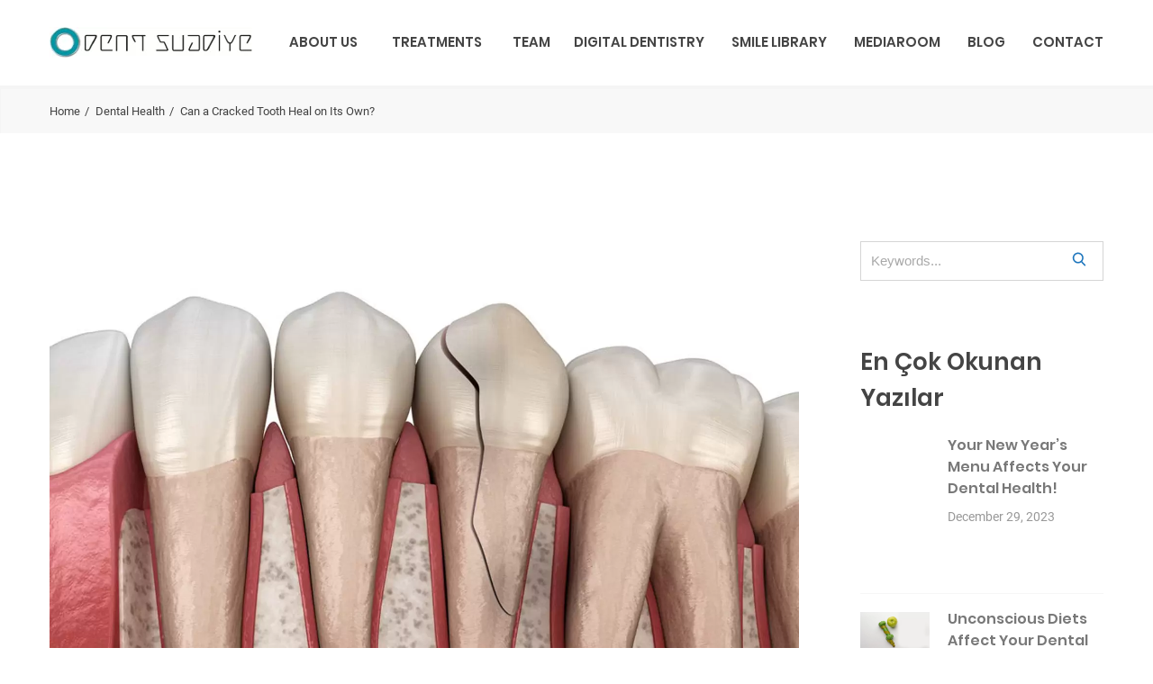

--- FILE ---
content_type: text/html; charset=UTF-8
request_url: https://www.dentsuadiye.com/en/can-a-cracked-tooth-heal-on-its-own/
body_size: 33718
content:
<!DOCTYPE html>
<html lang="en-US" class="no-js no-svg7">
<meta name="facebook-domain-verification" content="7fuatevh0bxu8nvjz5cvlkx8td0g0m" />
<head>
<meta charset="UTF-8">
<meta name="viewport" content="width=device-width, initial-scale=1">
<link rel="profile" href="//gmpg.org/xfn/11">
    <script type="pmdelayedscript" data-cfasync="false" data-no-optimize="1" data-no-defer="1" data-no-minify="1" data-rocketlazyloadscript="1">
        if ( top !== self && ['iPad', 'iPhone', 'iPod'].indexOf(navigator.platform) >= 0 ) top.location.replace( self.location.href );
    </script>
<script type="pmdelayedscript" data-cfasync="false" data-no-optimize="1" data-no-defer="1" data-no-minify="1" data-rocketlazyloadscript="1">(function(html){html.className = html.className.replace(/\bno-js\b/,'js')})(document.documentElement);</script>
<meta name='robots' content='index, follow, max-image-preview:large, max-snippet:-1, max-video-preview:-1' />
<link rel="alternate" hreflang="en" href="https://www.dentsuadiye.com/en/can-a-cracked-tooth-heal-on-its-own/" />

	<!-- This site is optimized with the Yoast SEO plugin v26.4 - https://yoast.com/wordpress/plugins/seo/ -->
	<title>Can a Cracked Tooth Heal on Its Own? - Dentsuadiye</title><style id="rocket-critical-css">ul{box-sizing:border-box}:root{--wp--preset--font-size--normal:16px;--wp--preset--font-size--huge:42px}.screen-reader-text{border:0;clip-path:inset(50%);height:1px;margin:-1px;overflow:hidden;padding:0;position:absolute;width:1px;word-wrap:normal!important}.wpcf7 .screen-reader-response{position:absolute;overflow:hidden;clip:rect(1px,1px,1px,1px);clip-path:inset(50%);height:1px;width:1px;margin:-1px;padding:0;border:0;word-wrap:normal!important}.wpcf7 .hidden-fields-container{display:none}.wpcf7 form .wpcf7-response-output{margin:2em 0.5em 1em;padding:0.2em 1em;border:2px solid #00a0d2}.wpcf7 form.init .wpcf7-response-output{display:none}.wpcf7-form-control-wrap{position:relative}.wpcf7-list-item{display:inline-block;margin:0 0 0 1em}.wpcf7 input[type="email"]{direction:ltr}html{font-family:sans-serif;line-height:1.15;-ms-text-size-adjust:100%;-webkit-text-size-adjust:100%}body{margin:0}article,aside,header,nav{display:block}figure{display:block}figure{margin:1em 0}a{background-color:transparent;-webkit-text-decoration-skip:objects}img{border-style:none}svg:not(:root){overflow:hidden}button,input{font-family:sans-serif;font-size:100%;line-height:1.15;margin:0}button,input{overflow:visible}button{text-transform:none}button,[type="submit"]{-webkit-appearance:button}button::-moz-focus-inner,[type="submit"]::-moz-focus-inner{border-style:none;padding:0}button:-moz-focusring,[type="submit"]:-moz-focusring{outline:1px dotted ButtonText}fieldset{border:1px solid #bbb;margin:0 2px;padding:0.35em 0.625em 0.75em}[type="checkbox"]{-webkit-box-sizing:border-box;-moz-box-sizing:border-box;box-sizing:border-box;padding:0}[type="search"]{-webkit-appearance:textfield;outline-offset:-2px}[type="search"]::-webkit-search-cancel-button,[type="search"]::-webkit-search-decoration{-webkit-appearance:none}::-webkit-file-upload-button{-webkit-appearance:button;font:inherit}[hidden]{display:none}.screen-reader-text{clip:rect(1px,1px,1px,1px);height:1px;overflow:hidden;position:absolute!important;width:1px;word-wrap:normal!important}.site-header:before,.site-header:after,.widget-area:before,.widget-area:after{content:"";display:table;table-layout:fixed}.site-header:after,.widget-area:after{clear:both}body,button,input{color:#333;font-family:"Libre Franklin","Helvetica Neue",helvetica,arial,sans-serif;font-size:15px;font-size:0.9375rem;font-weight:400;line-height:1.66}h3,h4,h5{clear:both;line-height:1.4;margin:0 0 0.75em;padding:0 0 0}h3:first-child,h4:first-child:not(.prices-box-title),h5:first-child{padding-top:0}h3{color:#333;font-size:18px;font-size:1.125rem;font-weight:300}h4{color:#333;font-size:16px;font-size:1rem;font-weight:800}h5{color:#767676;font-size:13px;font-size:0.8125rem;font-weight:800;letter-spacing:0.15em}p{margin:0 0 1.5em;padding:0}:focus{outline:none}fieldset{margin-bottom:1em}input[type="text"],input[type="email"],input[type="search"]{color:#a9a9a9;background:#fff;border:1px solid #d5d5d5;-webkit-border-radius:6px;border-radius:0;display:block;padding:0.7em;width:100%}input[type="checkbox"]{margin-right:0.5em}button,input[type="submit"]{background-color:#222;border:0;-webkit-border-radius:2px;border-radius:2px;-webkit-box-shadow:none;color:#fff;display:inline-block;font-size:14px;font-size:0.875rem;font-weight:800;line-height:1;padding:1em 2em;text-shadow:none}::-webkit-input-placeholder{color:#333;font-family:"Libre Franklin","Helvetica Neue",helvetica,arial,sans-serif}:-moz-placeholder{color:#333;font-family:"Libre Franklin","Helvetica Neue",helvetica,arial,sans-serif}::-moz-placeholder{color:#333;font-family:"Libre Franklin","Helvetica Neue",helvetica,arial,sans-serif;opacity:1}:-ms-input-placeholder{color:#333;font-family:"Libre Franklin","Helvetica Neue",helvetica,arial,sans-serif}ul{margin:0 0 1.5em;padding:0}ul{list-style:disc}li>ul{margin-bottom:0;margin-left:1.5em}a{color:#222;text-decoration:none}html{-webkit-box-sizing:border-box;-moz-box-sizing:border-box;box-sizing:border-box}*,*:before,*:after{-webkit-box-sizing:inherit;-moz-box-sizing:inherit;box-sizing:inherit}body{background:#fff}.site-header{background-color:#fafafa;position:relative}.custom-logo-link{display:inline-block;padding-right:1em;vertical-align:middle;width:auto}.custom-logo-link img{display:inline-block;max-height:80px;width:auto}.site-content-contain{background-color:#fff;position:relative}.page-title{color:#222;font-size:14px;font-size:0.875rem;font-weight:800;letter-spacing:0.14em;text-transform:uppercase}.widget_text{word-wrap:break-word}img:not(.max-width-reset){height:auto;max-width:100%}@media screen and (min-width:30em){h3{font-size:22px;font-size:1.375rem}h4{font-size:18px;font-size:1.125rem}h5{font-size:13px;font-size:0.8125rem}}@media screen and (min-width:48em){.has-sidebar #secondary{float:right;padding-top:0}.custom-logo-link{padding-right:2em}.custom-logo-link img{max-width:350px}#secondary{font-size:14px;font-size:0.875rem;line-height:1.6}}*,*::before,*::after{box-sizing:border-box}html{font-family:sans-serif;line-height:1.15;-webkit-text-size-adjust:100%;-ms-text-size-adjust:100%;-ms-overflow-style:scrollbar}@-ms-viewport{width:device-width}article,aside,figure,header,nav{display:block}body{margin:0;font-family:-apple-system,BlinkMacSystemFont,"Segoe UI",Roboto,"Helvetica Neue",Arial,sans-serif,"Apple Color Emoji","Segoe UI Emoji","Segoe UI Symbol";font-size:16px;font-weight:400;line-height:1.75;color:#787878;text-align:left;background-color:#fff}h3,h4,h5{margin-top:0;margin-bottom:0.5rem}p{margin-top:0;margin-bottom:1rem}ul{margin-top:0;margin-bottom:1rem}ul ul{margin-bottom:0}a{color:#787878;text-decoration:none;background-color:transparent;-webkit-text-decoration-skip:objects}figure{margin:0 0 1rem}img{vertical-align:middle;border-style:none}svg:not(:root){overflow:hidden}a,button,[role="button"],input:not([type="range"]){touch-action:manipulation}button{border-radius:0}input,button{margin:0;font-family:inherit;font-size:inherit;line-height:inherit}button,input{overflow:visible}button{text-transform:none}button,[type="submit"]{-webkit-appearance:button}button::-moz-focus-inner,[type="submit"]::-moz-focus-inner{padding:0;border-style:none}input[type="checkbox"]{box-sizing:border-box;padding:0}fieldset{min-width:0;padding:0;margin:0;border:0}[type="search"]{outline-offset:-2px;-webkit-appearance:none}[type="search"]::-webkit-search-cancel-button,[type="search"]::-webkit-search-decoration{-webkit-appearance:none}::-webkit-file-upload-button{font:inherit;-webkit-appearance:button}[hidden]{display:none!important}h3,h4,h5{margin-bottom:0.5rem;font-family:'Poppins',sans-serif;font-weight:500;line-height:1.2;color:#444444}h3{font-size:26px}h4{font-size:24px}h5{font-size:20px}.img-fluid{max-width:100%;height:auto}.container{width:100%;padding-right:15px;padding-left:15px;margin-right:auto;margin-left:auto}@media (min-width:576px){.container{max-width:100%}}@media (min-width:768px){.container{max-width:100%}}@media (min-width:1024px){.container{max-width:100%}}@media (min-width:1230px){.container{max-width:1200px}}.row{display:flex;flex-wrap:wrap;margin-right:-15px;margin-left:-15px}.no-gutters{margin-right:0;margin-left:0}.no-gutters>.col,.no-gutters>[class*="col-"]{padding-right:0;padding-left:0}.col,.col-lg-2,.col-lg-3,.col-lg-9,.col-lg,.col-lg-auto{position:relative;width:100%;min-height:1px;padding-right:15px;padding-left:15px}.col{flex-basis:0;flex-grow:1;max-width:100%}@media (min-width:1024px){.col-lg{flex-basis:0;flex-grow:1;max-width:100%}.col-lg-auto{flex:0 0 auto;width:auto;max-width:none}.col-lg-2{flex:0 0 16.6666666667%;max-width:16.6666666667%}.col-lg-3{flex:0 0 25%;max-width:25%}.col-lg-9{flex:0 0 75%;max-width:75%}}.form-control{display:block;width:100%;padding:10px 12px;font-size:16px;line-height:19px;color:#787878;background-color:#fff;background-image:none;background-clip:padding-box;border:1px solid #e5e5e5;border-radius:6px}.form-control::-ms-expand{background-color:transparent;border:0}.btn{display:inline-block;font-weight:600;text-align:center;white-space:nowrap;vertical-align:middle;border:1px solid transparent;padding:10px 12px;font-size:15px;line-height:19px;border-radius:2px}.btn-sm{padding:0.25rem 0.5rem;font-size:0.875rem;line-height:1.5;border-radius:0.2rem}.collapse{display:none}.input-group{position:relative;display:flex;align-items:stretch;width:100%}.input-group .form-control{position:relative;z-index:2;flex:1 1 auto;width:1%;margin-bottom:0}.input-group .form-control{display:flex;align-items:center}.nav-link{display:block;padding:0.5rem 1rem}.navbar{position:relative;display:flex;flex-wrap:wrap;align-items:center;justify-content:space-between;padding:0.5rem 1rem}.navbar-nav{display:flex;flex-direction:column;padding-left:0;margin-bottom:0;list-style:none}.navbar-nav .nav-link{padding-right:0;padding-left:0}.navbar-collapse{flex-basis:100%;flex-grow:1;align-items:center}.navbar-toggler{padding:0.25rem 0.75rem;font-size:1.25rem;line-height:1;background:transparent;border:1px solid transparent;border-radius:0.25rem}@media (min-width:1024px){.navbar-expand-lg{flex-flow:row nowrap;justify-content:flex-start}.navbar-expand-lg .navbar-nav{flex-direction:row}.navbar-expand-lg .navbar-nav .nav-link{padding-right:.5rem;padding-left:.5rem}.navbar-expand-lg .navbar-collapse{display:flex!important;flex-basis:auto}}.nav-link{position:relative;display:block;padding:0.5rem 1rem;margin-bottom:-1px;background-color:#fff;border:1px solid rgba(0,0,0,0.125)}.nav-link:first-child{border-top-left-radius:0.25rem;border-top-right-radius:0.25rem}.nav-link:last-child{margin-bottom:0;border-bottom-right-radius:0.25rem;border-bottom-left-radius:0.25rem}.d-none{display:none!important}.d-flex{display:flex!important}@media (min-width:1024px){.d-lg-none{display:none!important}.d-lg-flex{display:flex!important}}.justify-content-end{justify-content:flex-end!important}@media (min-width:1024px){.align-items-lg-center{align-items:center!important}}.mt-0{margin-top:0!important}.mt-1{margin-top:10px!important}.mt-2{margin-top:20px!important}.mb-2{margin-bottom:20px!important}.mt-6{margin-top:60px!important}.ml-auto{margin-left:auto!important}@media (min-width:768px){.mt-md-0{margin-top:0!important}.mb-md-3{margin-bottom:30px!important}}@media (min-width:1024px){.mb-lg-4{margin-bottom:40px!important}}.text-nowrap{white-space:nowrap!important}.text-right{text-align:right!important}html,body{-webkit-touch-callout:none;min-height:100%;-webkit-text-size-adjust:100%;-webkit-font-smoothing:antialiased}body{color:#787878;font-weight:400;font-size:16px;font-family:"Roboto",sans-serif;line-height:27px;overflow-x:hidden}@media (max-width:1023px){body{font-size:15px;line-height:24px}}@media (max-width:767px){body{font-size:14px;line-height:20px}}p{font-size:16px;line-height:27px;margin-bottom:10px}@media (max-width:1023px){p{font-size:15px;line-height:24px;margin-bottom:20px}}@media (max-width:1229px){p{font-size:15px;line-height:24px;margin-bottom:10px}}@media (max-width:767px){p{font-size:14px;line-height:20px;margin-bottom:10px}}p:last-child{margin-bottom:0}h3,h4,h5{color:#444444}h3 a,h4 a{color:#444444}h3{font-family:"Poppins",serif;line-height:1em;margin-bottom:20px;font-weight:600}@media (max-width:1023px){h3{font-size:20px}}@media (max-width:767px){h3{font-size:18px}}h4{font-family:"Poppins",serif;line-height:1.55em;margin-bottom:18px;font-weight:600}@media (max-width:1023px){h4{font-size:20px;margin-bottom:25px}}@media (max-width:767px){h4{font-size:18px;margin-bottom:10px}}h5{font-family:"Poppins",serif;line-height:1.4em;margin-bottom:20px;font-weight:600}@media (max-width:1023px){h5{font-size:17px;line-height:26px}}@media (max-width:767px){h5{font-size:15px}}.page-title{background-color:#f5f6f7}.breadcrumbs-wrap{background-color:#f8f8f8;padding:20px 0}.breadcrumbs{font-size:13px;line-height:18px}.breadcrumbs,.breadcrumbs a{color:#9b9b9b}.breadcrumbs>*{position:relative}.breadcrumbs>a:after{content:'/';display:inline-block;padding:0 4px 0 5px}.btn{position:relative;overflow:hidden;text-shadow:none;font-size:15px;line-height:18px;font-weight:600;padding:16px 30px;border-radius:26px;background:transparent;text-transform:none;letter-spacing:.05em;box-shadow:inset 0px 0px 0px 1px rgba(30,118,222,0.7)}@media (max-width:1229px){.btn{font-size:14px;line-height:18px;padding:15px 35px;border-radius:25px}}@media (max-width:1023px){.btn{font-size:13px;line-height:18px;padding:10px 28px;border-radius:21px}}@media (max-width:767px){.btn{font-size:12px;line-height:16px;padding:8px 22px;border-radius:18px}}.btn-sm{padding:10px 25px;font-size:14px;line-height:19px;font-weight:500;border-radius:20px;text-transform:none;border-width:1px}ul.icn-list{margin:0;padding:0;list-style:none;font-size:16px;line-height:24px}@media (max-width:1023px){ul.icn-list{font-size:15px;line-height:22px}}ul.icn-list li{position:relative;padding-left:35px}ul.icn-list li>[class*='icon']{position:absolute;left:0;top:5px;font-size:14px}ul.icn-list li:not(:last-child){margin-bottom:18px}.container{margin:0px auto}.form-control{font-size:15px;font-weight:400;min-height:41px}@media (max-width:767px){.form-control{min-height:36px;padding:5px 10px;white-space:nowrap;font-size:15px}}.input-group{position:relative;align-items:flex-start;flex-wrap:wrap}.input-group:after{position:absolute;z-index:1;border-radius:5px;content:'';left:0;top:0;width:100%;height:43px;background-color:#fff;border:1px solid #d5d5d5}@media (max-width:767px){.input-group:after{height:36px}}.input-group .form-control{border:0;padding-left:0!important;z-index:2;background:transparent}.input-group .form-control:first-child{padding-right:0!important}.input-group .form-control:last-child{padding-left:0!important}.link-drop .input-group:after{height:35px;border:0}.link-drop .input-group .form-control{border:none;background-color:transparent;font-size:15px;line-height:19px;padding:7px 10px 8px 0;min-height:0;height:35px;max-height:35px}.content-search .input-wrap{flex:1}.content-search .form-control{min-height:44px;height:44px;border-radius:0;border-right:0}.content-search button{margin-left:-1px;min-height:44px;height:44px;font-size:18px;line-height:23px;padding:10px 10px;background:transparent;border-radius:0;border:1px solid #d5d5d5;border-left:0;overflow:visible}::-webkit-input-placeholder{color:#a9a9a9!important}:-ms-input-placeholder{color:#a9a9a9!important}::-moz-placeholder{color:#a9a9a9!important;opacity:1}:-moz-placeholder{color:#a9a9a9!important;opacity:1}body{overflow-x:hidden}.page-content .section{position:relative;margin-top:120px}@media (max-width:1229px){.page-content .section{margin-top:80px}}@media (max-width:767px){.page-content .section{margin-top:60px}}.row.row-sm-space{margin-left:-8px;margin-right:-8px}.row.row-sm-space [class*='col']{padding-left:8px;padding-right:8px}.header{color:#424242}.header:not(.off-shadow){box-shadow:0 3px 3px rgba(0,0,0,0.1)}.header-content{position:relative;padding-top:21px;padding-bottom:22px}@media (max-width:1229px){.header-content{padding-top:30.81232493px;padding-bottom:30.81232493px}}@media (max-width:1229px){.header-content{padding-top:20px;padding-bottom:20px}}@media (max-width:1023px){.header-content{padding-top:25px;padding-bottom:16px}}@media (max-width:767px){.header-content{padding-top:9px;padding-bottom:5px}}.header-nav-wrap{display:flex;align-items:center;justify-content:flex-end}.header-nav .navbar{padding:0;margin:0}.header-nav .navbar-nav{flex-wrap:wrap;justify-content:flex-end}.header-nav .nav-item{padding:0 15px}@media (max-width:1229px){.header-nav .nav-item{padding:0 10px}}.header-nav .nav-item>.nav-link{position:relative;padding:0;color:#444444;font-size:15px;line-height:52px;font-weight:600;text-transform:uppercase;font-family:"Poppins",serif;background:transparent;border:0}@media (max-width:1229px){.header-nav .nav-item>.nav-link{font-size:14px}}.header-nav .nav-item:last-child{padding-right:0}.header-quickLinks{position:relative;z-index:1001;max-width:100%;overflow-x:hidden;overflow-y:hidden}.header-quickLinks .quickLinks-top{position:relative;z-index:2}.header-quickLinks .quickLinks-top+*{position:relative;z-index:1}.navbar-toggler{display:none;font-size:26px;padding:5px 10px;position:absolute;right:10px;z-index:1}@media (max-width:767px){.navbar-toggler{font-size:18px;right:0}}@media (max-width:1023px){.header-content .navbar{position:absolute;left:0;right:0;z-index:999}.header-content .navbar-collapse .navbar-nav{padding-left:30px}}@media (min-width:1024px){.header .nav-item{position:relative}}@media (min-width:1024px){.btco-hover-menu{background:none;margin:0;padding:0;min-height:20px}.btco-hover-menu .collapse ul li{position:relative}}@media (max-width:1023px){.navbar-toggler{display:block}.navbar{justify-content:flex-end;margin-top:-30px}.nav-item>.nav-link:before{display:none}.navbar-collapse{padding:0 25px 10px;background:#fff}.navbar-collapse .nav-item>.nav-link{font-size:16px;line-height:24px;padding-top:10px;padding-bottom:10px}.navbar-collapse .navbar-nav{padding-top:25px;width:calc(100vw - 70px)}.header-nav .nav-item{padding:0}.header .navbar-nav li{border-top:1px solid #f5f5f5}.header .navbar-nav>li:first-child{border:0}}@media (max-width:767px){.navbar-collapse{padding:0 0 10px}.navbar-collapse .nav-item>.nav-link{font-size:14px;line-height:20px;padding-top:8px;padding-bottom:8px}.navbar-collapse .navbar-nav{width:calc(100vw - 30px)}}.backToTop{position:fixed;z-index:1020;right:20px;bottom:-25px;opacity:0;width:63px;height:63px;border-radius:50%;font-size:18px;line-height:63px;color:#fff;text-decoration:none;text-align:center;box-shadow:0 3px 3px rgba(0,0,0,0.1)}@media (max-width:1023px){.backToTop{width:41px;height:41px;right:15px;font-size:13px;line-height:41px}}.backToTop [class*='icon']{display:inline-block}.side-block+.side-block{margin-top:35px}.blog-post{margin-bottom:30px;padding-bottom:40px}@media (max-width:767px){.blog-post{margin-bottom:30px;padding-bottom:30px}}.blog-post:last-child{border-bottom:0;margin-bottom:0}.blog-post img{max-width:100%}.blog-post .post-image{position:relative;border-radius:0}.blog-post .post-image img{max-width:none;width:100%}.blog-post .post-title{margin-bottom:8px;font-size:36px;line-height:36px}@media (max-width:767px){.blog-post .post-title{font-size:24px;line-height:30px}}.blog-post .post-meta{display:flex;align-items:center;padding:0;overflow:hidden}@media (max-width:767px){.blog-post .post-meta{flex-wrap:wrap}}.blog-post .post-meta>*{float:left;font-size:16px}@media (max-width:767px){.blog-post .post-meta>*{font-size:13px}}.blog-post-single{padding-bottom:70px}@media (max-width:1023px){.blog-post-single{padding-bottom:40px}}.blog-post.post-preview{display:flex;padding-bottom:12px;margin-bottom:20px}.blog-post.post-preview:last-child{padding-bottom:0;margin-bottom:0}.side-block-title+.blog-post.post-preview{margin-top:10px}.blog-post.post-preview .post-image{margin-right:20px;margin-bottom:10px;min-width:77px;flex-basis:77px;font-size:15px;line-height:18px}.blog-post.post-preview .post-title{margin-top:-.25em!important;font-size:16px;line-height:24px;margin-bottom:0;font-family:"Poppins",serif;font-weight:600}.blog-post.post-preview .post-title a{text-decoration:none}.blog-post.post-preview .post-title+*{margin-top:9px}.side-block{padding-bottom:35px}.side-block .side-block-title{font-size:26px;line-height:40px;margin-bottom:25px}.side-block:last-child{border-bottom:0;margin-bottom:0}.quickLinks-wrap{position:absolute;top:0;right:0;height:100%;z-index:102;width:98px;align-items:center}body>.quickLinks-wrap{top:0}body>.quickLinks-wrap .quickLinks{opacity:0;visibility:hidden}body>.quickLinks-wrap .quickLinks:not(.stuck) .quickLinks-open{display:none}.quickLinks:not(.stuck){transform:translateY(0)!important}.quickLinks{width:98px;z-index:102;right:0;transform:translateY(-100px)}.quickLinks:not(.stuck)>.container{padding:0}.quickLinks:not(.stuck)>.container>.row{flex-direction:column}.quickLinks:not(.stuck)>.container>.row>.col{width:100%;min-height:inherit}.quickLinks:not(.stuck)>.container>.row>.col.col-close{display:none}.quickLinks .col>.link{display:flex;flex-direction:column;justify-content:center;padding:3px 12px;min-height:98px;color:#fff;text-decoration:none;text-align:center;font-size:11px;line-height:14px;font-family:"Poppins",serif;text-transform:uppercase}@media (max-width:1023px){.quickLinks .col>.link{font-size:10px}}.quickLinks .col>.link>[class*='icon-']{font-size:45px;line-height:1.4em;margin:0 auto;width:38px}.quickLinks .col-close{max-width:38px;flex:38px;background-color:#fff!important;box-shadow:inset 0 8px 8px rgba(0,0,0,0.05)}.quickLinks .col-close a{display:block;position:relative;z-index:1;text-decoration:none;width:38px;height:95px;text-shadow:none;font-size:12px;color:#787878}.quickLinks .col-close a .icon{position:absolute;top:50%;left:50%;transform:translate(-50%,-50%)}.quickLinks .link-drop{visibility:hidden;opacity:0;position:absolute;background-color:#f5f5f5;color:#424242;padding:30px;top:100%;left:0;width:390px;max-width:100vw;transform:translateY(-20px);z-index:-1;text-align:left;text-transform:none;box-shadow:0 5px 5px rgba(0,0,0,0.1)}@media (max-width:1229px){.quickLinks .link-drop{width:357px}}.quickLinks .link-drop-title{text-transform:none;margin-bottom:20px}.quickLinks .link-drop-title>[class*='icon-']{position:relative;top:3px;font-size:25px;line-height:1em;padding-right:10px}.quickLinks .link-drop p{font-size:15px;line-height:24px}.quickLinks:not(.stuck) .link-drop{left:-390px!important;top:0;right:auto!important;transform:translateY(20px)}@media (max-width:1229px){.quickLinks:not(.stuck) .link-drop{left:-357px!important}}.quickLinks .col:nth-last-child(2) .link-drop{left:auto;right:0}.quickLinks:not(.stuck) .col:nth-last-child(3) .link-drop,.quickLinks:not(.stuck) .col:nth-last-child(2) .link-drop{bottom:0;top:auto;transform:translateY(-20px)}.quickLinks ul.icn-list li .phone{font-size:24px;line-height:30px;font-weight:500;color:#424242;position:relative;top:-2px}.quickLinks ul.icn-list li{padding-left:24px}.quickLinks ul.icn-list li>[class*='icon']{top:6px;font-size:14px}.link-drop-title{text-transform:none;margin-bottom:15px}.link-drop-title>[class*='icon-']{position:relative;top:3px;font-size:25px;line-height:1em;padding-right:10px}@media (max-width:1600px){.quickLinks ul.icn-list li .phone{font-size:20px;font-weight:600}}@media (max-width:1023px){.quickLinks .col>.link>[class*='icon-']{font-size:30px}}@media (max-width:767px){.quickLinks .col>.link>[class*='icon-']{font-size:18px;padding-top:0}}@media (max-width:1023px){.quickLinks>.container{padding:0}.quickLinks .col-close{display:none}}.quickLinks .quickLinks-open{opacity:0;position:absolute;width:0;height:0;border-top:45px solid transparent;border-bottom:45px solid transparent;border-left:45px solid rgba(30,118,189,0.25);transform:rotate(-45deg);right:-10px;top:-20px}.quickLinks .quickLinks-open span{position:absolute;top:-16px;right:20px;z-index:1;color:#424242;font-size:30px;transform:rotate(45deg)}@media (min-width:1024px){.header-content .col-lg.ml-auto{text-align:right}}:root{--main_color:#1e76bd;--color_end:#469ce2;--shadow_rgb:30,118,189;--shadow_btn_rgb:30,118,222;--color_toppanel_bg:#1e76bd;--color_header_menu_top_l_h:#1e76bd;--color_footerbottom_bg:#1e76bd;--color_header_menu_sub_l_h:#1e76bd;--color_footer_l_h:#1e76bd;--color_header_l_h:inherit;--color_toppanel_t:#fff;--color_buttons1_b:#1e76bd;--color_buttons1_t:#1e76bd;--color_buttons1_b_h:#1e76bd;--color_buttons1_t_h:#1e76bd;--color_buttons2_t:#1e76bd;--color_buttons2_t_h:#1e76bd;--color_buttons2_i:#1e76bd;--color_buttons2_i_h:#1e76bd;--color_footer_bg:#f7f7f7;--color_buttons4_bg:#1e76bd;--color_buttons4_b:#1e76bd;--color_buttons4_bg_h:#1e76bd;--color_buttons5_t:#1e76bd;--color_buttons5_t_h:#1e76bd}.btn{color:var(--main_color);border:1px solid var(--main_color);box-shadow:inset 0px 0px 0px 1px rgba(var(--shadow_btn_rgb),0.7)}ul.icn-list li>[class*='icon']{color:var(--main_color)}.content-search button{color:var(--main_color)}.backToTop{background:var(--main_color)}.quickLinks .col>.link{background-color:var(--main_color)}.quickLinks .col:nth-child(1)>.link{background-color:#1b6aaa}.quickLinks .col:nth-child(2)>.link{background-color:#1e76bd}.quickLinks .col:nth-child(3)>.link{background-color:#2f81c8}.quickLinks .col:nth-child(4)>.link{background-color:#3890d2}@media (max-width:1023px){.quickLinks .col-close{color:var(--main_color)}}@media (max-width:1229px){.quickLinks .link-drop-title>[class*='icon-']{color:var(--main_color)}.quickLinks .col:nth-child(1)>.link{background-color:#1b6aaa}.quickLinks .col:nth-child(2)>.link{background-color:var(--main_color)}.quickLinks .col:nth-child(3)>.link{background-color:#2f81c8}.quickLinks .col:nth-child(4)>.link{background-color:#3890d2}}.link-drop-title>[class*='icon-']{color:var(--main_color)}.contact7__custom-form input[type="submit"]{color:var(--main_color)}.contact7__custom-form input[type="submit"]{border:1px solid var(--main_color)}.contact7__custom-form input[type="submit"],.wpcf7-form input[type="submit"]{box-shadow:inset 0 0 0 1px rgba(var(--shadow_btn_rgb),0.7)}:root{--color_content_whiteblock:#fff;--color_toppanel_t_h:#fff;--color_buttons1_bg:#fff;--color_buttons1_bg_h:#fff;--color_toppanel_t_h:#fff;--color_buttons3_bg:transparent;--color_buttons3_b:#fff;--color_buttons3_t:#fff;--color_buttons3_bg_h:transparent;--color_buttons3_b_h:#fff;--color_buttons3_t_h:#fff;--color_buttons4_t:#fff;--color_buttons4_t_h:#fff;--color_buttons5_bg:#fff;--color_buttons5_b:#fff;--color_buttons5_b_h:#fff;--color_buttons5_bg_h:#fff}.quickLinks .quickLinks-open{border-left:45px solid rgba(var(--shadow_rgb),0.2)}.contact7__custom-form input[type="submit"],.wpcf7-form .contact7__custom-form input[type="submit"],.btn:not(.btn-gradient):not(.btn-fill):not(.btn-white){background:var(--color_buttons1_bg);border-color:var(--color_buttons1_b);color:var(--color_buttons1_t);box-shadow:none;border-width:2px}.wpcf7-form input[type="submit"],.contact7__custom-form input[type="submit"]{border-color:var(--color_buttons4_b);background:var(--color_buttons4_bg);color:var(--color_buttons4_t);box-shadow:none}body{-ms-word-wrap:break-word;word-wrap:break-word;word-break:break-word;overflow-wrap:break-word}body{overflow-x:hidden}input:not([type="checkbox"]):not([type="radio"]){-webkit-appearance:none}ul:not([class]){padding-left:25px}.btn,.blog-post .post-title a,.blog-post.post-preview .post-title{font-family:'Poppins',sans-serif!important}input,button,.breadcrumbs,.breadcrumbs a,.form-control{font-family:"Roboto",sans-serif!important}.ch-btn-block{padding-top:5px}.side-block:last-child{padding-bottom:0}.page-title.tt-bc-wrapper{padding-bottom:15px}.tt-single-post.blog-post-single{padding-bottom:20px}.blog-post{background-color:#fff}.tt-f-posts-wrapper+.widget_text.side-block.widget_custom_html{display:none}.blog-post a{text-decoration:none}.medin-theme-set h5,.page-title,.quickLinks,.contact7__custom-form input[type="submit"],h5.vc_custom_heading{text-transform:none}.page-content{position:relative}.header-logo__wrapper{margin:0 0 0.75em;padding:0;font-size:inherit;margin-bottom:0}.page-title{font-weight:normal}h5,.page-title{letter-spacing:normal}.side-block h3.tt-widget-title:first-child{padding-top:0}h3.tt-widget-title:first-child{padding-top:4px;margin-bottom:35px}.medin-theme-set .wpb_content_element{margin-bottom:0}p{color:inherit}.page-title,.navbar-toggler{color:#424242}.blog-post .post-title a{color:#444}.tt-f-posts-wrapper.side-block .blog-post.post-preview:not(:last-child){border-bottom:1px solid #f6f6f6}.contact7__custom-form .input-group .form-control{width:100%}.contact7__custom-form .input-group .form-control{margin-left:0;padding-left:10px!important}.contact7__custom-form input[type="text"],.contact7__custom-form input[type="email"]{padding:10px 12px}.wpcf7-form input[type="submit"]{position:relative;overflow:hidden;text-shadow:none;font-size:15px;line-height:16px;padding:17px 39px;border-radius:30px;font-weight:600}.contact7__custom-form input.btn.btn-sm[type="submit"]{padding:10px 25px}.contact7__custom-form input.btn.btn-sm[type="submit"]{line-height:22px;margin:0;text-transform:none;font-weight:bold}@media (max-width:1229px){.wpcf7-form input[type="submit"]{font-size:14px;line-height:18px;padding:15px 25px;border-radius:25px}}@media (max-width:1023px){.wpcf7-form input[type="submit"]{font-size:13px;line-height:18px;padding:10px 23px;border-radius:21px}}@media (max-width:767px){.contact7__custom-form input.btn.btn-sm[type="submit"],.contact7__custom-form input.btn.btn-sm[type="submit"],.wpcf7-form input[type="submit"]{font-size:12px;line-height:16px;padding:8px 22px;border-radius:18px}}div.wpcf7-response-output{font-size:13px;line-height:16px}input[type="text"],input[type="email"],input[type="search"]{border:1px solid #d5d5d5}.blog-post .post-meta>.post-meta-date{line-height:20px}.tt-f-posts-wrapper.side-block .blog-post .post-meta>.post-meta-date{color:#989898;font-size:14px}.header-nav .nav-item>.nav-link:before{height:2px!important}.page-title.tt-bc-wrapper{box-shadow:inset 1px 4px 0px 0px rgba(0,0,0,0.01)}.quickLinks ul.icn-list a{font-size:15px}.input-group{z-index:9;flex-wrap:nowrap}.wpcf7-form-control-wrap{position:relative;width:100%}.side-block.widget_search .input-wrap{width:100%}.tt-footer-newsletter+div.wpcf7-response-output{position:absolute;margin-top:10px;height:auto;width:auto;margin-left:0;background-color:#fff}@media (min-width:1024px){.content-area.aside{padding-right:53px}}@media (max-width:1600px){.link-drop-title+p{margin-bottom:17px}}@media (max-width:768px){.btn-sm{font-size:13px}.link-drop-title{font-size:22px;margin-bottom:13px}}@media (max-width:1023px){.navbar-collapse .nav-item>.nav-link:not(.dropdown-toggle){padding-left:8px}}@media (max-width:767px){.navbar-collapse .nav-item>.nav-link:not(.dropdown-toggle){padding-left:6px}.layout_dentco .header-logo__wrapper{padding-top:10px}.tt-single-post.blog-post-single{padding-bottom:10px}h3.tt-widget-title:first-child{margin-bottom:20px}.side-block+.side-block{margin-top:30px}.side-block{padding-bottom:30px}.page-title.tt-bc-wrapper{display:none}}.icon{display:inline-block;height:1em;stroke-width:0;stroke:currentColor;fill:currentColor}html:not(.ie) .quickLinks ul.icn-list li>[class*='icon']{width:auto}@media (max-width:1023px){.custom-logo-link img{max-height:56px}}@media (max-width:767px){.custom-logo-link img{max-height:40px}}.navbar-toggler.collapsed.tt-topmenu-btn .ch-close{display:none}.navbar-toggler.collapsed.tt-topmenu-btn .ch-menu{display:block}@media (max-width:767px){.quickLinks .col>.link>[class*='icon-']{width:auto}}.quickLinks-wrap{height:100%}@media (max-width:1025px){.quickLinks-wrap{top:0}}.quickLinks-wrap .contact7__custom-form .input-group .form-control{padding-left:0!important}:root{--color_general_sticky:#fff;--color_content_rs:#fff;--color_content_bg:#fff;--color_content_t:#787878;--color_content_l:#787878;--color_content_head:#444;--color_content_sub:#787878;--color_content_blocks_bg:#fff;--color_content_forms_t:#a9a9a9;--color_header_bg:#fff;--color_header_t:#444;--color_header_l:#444;--color_header_menu_top_l:#444;--color_header_menu_sub_bg:#fff;--color_header_menu_sub_l:#444444;--color_footer_t:#787878;--color_footer_l:#787878;--color_footer_titles:#444;--color_footerbottom_t:#fff;--color_content_bc_bg:#f8f8f8;--color_content_bc_t:#424242}body,.site-content-contain{background:var(--color_content_bg)}.blog-post{background-color:var(--color_content_blocks_bg)}.form-control,.contact7__custom-form .input-group .form-control{color:var(--color_content_forms_t)}::-webkit-input-placeholder{color:var(--color_content_forms_t)!important}:-ms-input-placeholder{color:var(--color_content_forms_t)!important}::-moz-placeholder{color:var(--color_content_forms_t)!important}:-moz-placeholder{color:var(--color_content_forms_t)!important}body,p{color:var(--color_content_t)}a{color:var(--color_content_l)}h3,h4,h5{color:var(--color_content_head)}.blog-post .post-title a{color:var(--color_content_sub)}.header-content{background-color:var(--color_header_bg)}.header-nav .nav-item>.nav-link{color:var(--color_header_menu_top_l)}.breadcrumbs-wrap{background-color:var(--color_content_bc_bg);color:var(--color_content_bc_t)}.breadcrumbs,.breadcrumbs a{color:var(--color_content_bc_t)}.vc_row:after,.vc_row:before{content:" ";display:table}.vc_row:after{clear:both}.vc_column_container{width:100%}.vc_row{margin-left:-15px;margin-right:-15px}.vc_col-sm-12{position:relative;min-height:1px;padding-left:15px;padding-right:15px;-webkit-box-sizing:border-box;-moz-box-sizing:border-box;box-sizing:border-box}@media (min-width:768px){.vc_col-sm-12{float:left}.vc_col-sm-12{width:100%}}.wpb_text_column :last-child,.wpb_text_column p:last-child{margin-bottom:0}.wpb_content_element{margin-bottom:35px}.vc_column-inner::after,.vc_column-inner::before{content:" ";display:table}.vc_column-inner::after{clear:both}.vc_column_container{padding-left:0;padding-right:0}.vc_column_container>.vc_column-inner{box-sizing:border-box;padding-left:15px;padding-right:15px;width:100%}.wpb_single_image a{border:none;outline:0}.wpb_single_image img{height:auto;max-width:100%;vertical-align:top}.wpb_single_image .vc_single_image-wrapper{display:inline-block;vertical-align:top;max-width:100%}.wpb_single_image.vc_align_center{text-align:center}.wpb_single_image .vc_figure{display:inline-block;vertical-align:top;margin:0;max-width:100%}:root{--joinchat-ico:url("data:image/svg+xml;charset=utf-8,%3Csvg xmlns='http://www.w3.org/2000/svg' viewBox='0 0 24 24'%3E%3Cpath fill='%23fff' d='M3.516 3.516c4.686-4.686 12.284-4.686 16.97 0s4.686 12.283 0 16.97a12 12 0 0 1-13.754 2.299l-5.814.735a.392.392 0 0 1-.438-.44l.748-5.788A12 12 0 0 1 3.517 3.517zm3.61 17.043.3.158a9.85 9.85 0 0 0 11.534-1.758c3.843-3.843 3.843-10.074 0-13.918s-10.075-3.843-13.918 0a9.85 9.85 0 0 0-1.747 11.554l.16.303-.51 3.942a.196.196 0 0 0 .219.22zm6.534-7.003-.933 1.164a9.84 9.84 0 0 1-3.497-3.495l1.166-.933a.79.79 0 0 0 .23-.94L9.561 6.96a.79.79 0 0 0-.924-.445l-2.023.524a.797.797 0 0 0-.588.88 11.754 11.754 0 0 0 10.005 10.005.797.797 0 0 0 .88-.587l.525-2.023a.79.79 0 0 0-.445-.923L14.6 13.327a.79.79 0 0 0-.94.23z'/%3E%3C/svg%3E");--joinchat-font:-apple-system,blinkmacsystemfont,"Segoe UI",roboto,oxygen-sans,ubuntu,cantarell,"Helvetica Neue",sans-serif}.joinchat{--sep:20px;--bottom:var(--sep);--s:60px;--h:calc(var(--s)/2);display:none;position:fixed;z-index:9000;right:var(--sep);bottom:var(--bottom);font:normal normal normal 16px/1.625em var(--joinchat-font);letter-spacing:0;animation:joinchat_show .5s cubic-bezier(.18,.89,.32,1.28) 10ms both;transform:scale3d(0,0,0);transform-origin:calc(var(--s)/-2) calc(var(--s)/-4);touch-action:manipulation;-webkit-font-smoothing:antialiased}.joinchat *,.joinchat :after,.joinchat :before{box-sizing:border-box}.joinchat--left{right:auto;left:var(--sep)}.joinchat__button{position:absolute;z-index:2;bottom:8px;right:8px;height:var(--s);width:var(--s);background:#25d366 var(--joinchat-ico) 50%/60% no-repeat;color:inherit;border-radius:50%;box-shadow:1px 6px 24px 0 rgba(7,94,84,.24)}.joinchat--left .joinchat__button{right:auto;left:8px}@keyframes joinchat_show{0%{transform:scale3d(0,0,0)}to{transform:scaleX(1)}}@media (prefers-reduced-motion){.joinchat{animation:none}}</style><link rel="preload" href="https://www.dentsuadiye.com/wp-content/cache/min/1/55a3701b1fb6d971d5e3320a7898877a.css" data-rocket-async="style" as="style" onload="this.onload=null;this.rel='stylesheet'" media="all" data-minify="1" />
	<meta name="description" content="Our teeth can grow in the gums, but they cannot renew and heal themselves." />
	<link rel="canonical" href="https://www.dentsuadiye.com/en/can-a-cracked-tooth-heal-on-its-own/" />
	<meta property="og:locale" content="en_US" />
	<meta property="og:type" content="article" />
	<meta property="og:title" content="Can a Cracked Tooth Heal on Its Own? - Dentsuadiye" />
	<meta property="og:description" content="Our teeth can grow in the gums, but they cannot renew and heal themselves." />
	<meta property="og:url" content="https://www.dentsuadiye.com/en/can-a-cracked-tooth-heal-on-its-own/" />
	<meta property="og:site_name" content="Dentsuadiye" />
	<meta property="article:published_time" content="2022-11-17T06:58:21+00:00" />
	<meta property="article:modified_time" content="2023-08-03T15:14:29+00:00" />
	<meta property="og:image" content="https://www.dentsuadiye.com/wp-content/uploads/2022/11/FREGRTGRTGTRG-copy.jpg" />
	<meta property="og:image:width" content="1920" />
	<meta property="og:image:height" content="1080" />
	<meta property="og:image:type" content="image/jpeg" />
	<meta name="author" content="Dr. Dt. İlker Arslan" />
	<meta name="twitter:card" content="summary_large_image" />
	<meta name="twitter:label1" content="Written by" />
	<meta name="twitter:data1" content="Dr. Dt. İlker Arslan" />
	<meta name="twitter:label2" content="Est. reading time" />
	<meta name="twitter:data2" content="3 minutes" />
	<script type="application/ld+json" class="yoast-schema-graph">{"@context":"https://schema.org","@graph":[{"@type":"Article","@id":"https://www.dentsuadiye.com/en/can-a-cracked-tooth-heal-on-its-own/#article","isPartOf":{"@id":"https://www.dentsuadiye.com/en/can-a-cracked-tooth-heal-on-its-own/"},"author":{"name":"Dr. Dt. İlker Arslan","@id":"https://www.dentsuadiye.com/#/schema/person/51eff01f906041bf9fadab96bc22cbab"},"headline":"Can a Cracked Tooth Heal on Its Own?","datePublished":"2022-11-17T06:58:21+00:00","dateModified":"2023-08-03T15:14:29+00:00","mainEntityOfPage":{"@id":"https://www.dentsuadiye.com/en/can-a-cracked-tooth-heal-on-its-own/"},"wordCount":538,"commentCount":0,"publisher":{"@id":"https://www.dentsuadiye.com/#organization"},"image":{"@id":"https://www.dentsuadiye.com/en/can-a-cracked-tooth-heal-on-its-own/#primaryimage"},"thumbnailUrl":"https://www.dentsuadiye.com/wp-content/uploads/2022/11/FREGRTGRTGTRG-copy.jpg","articleSection":["Dental Health"],"inLanguage":"en-US","potentialAction":[{"@type":"CommentAction","name":"Comment","target":["https://www.dentsuadiye.com/en/can-a-cracked-tooth-heal-on-its-own/#respond"]}]},{"@type":"WebPage","@id":"https://www.dentsuadiye.com/en/can-a-cracked-tooth-heal-on-its-own/","url":"https://www.dentsuadiye.com/en/can-a-cracked-tooth-heal-on-its-own/","name":"Can a Cracked Tooth Heal on Its Own? - Dentsuadiye","isPartOf":{"@id":"https://www.dentsuadiye.com/#website"},"primaryImageOfPage":{"@id":"https://www.dentsuadiye.com/en/can-a-cracked-tooth-heal-on-its-own/#primaryimage"},"image":{"@id":"https://www.dentsuadiye.com/en/can-a-cracked-tooth-heal-on-its-own/#primaryimage"},"thumbnailUrl":"https://www.dentsuadiye.com/wp-content/uploads/2022/11/FREGRTGRTGTRG-copy.jpg","datePublished":"2022-11-17T06:58:21+00:00","dateModified":"2023-08-03T15:14:29+00:00","description":"Our teeth can grow in the gums, but they cannot renew and heal themselves.","breadcrumb":{"@id":"https://www.dentsuadiye.com/en/can-a-cracked-tooth-heal-on-its-own/#breadcrumb"},"inLanguage":"en-US","potentialAction":[{"@type":"ReadAction","target":["https://www.dentsuadiye.com/en/can-a-cracked-tooth-heal-on-its-own/"]}]},{"@type":"ImageObject","inLanguage":"en-US","@id":"https://www.dentsuadiye.com/en/can-a-cracked-tooth-heal-on-its-own/#primaryimage","url":"https://www.dentsuadiye.com/wp-content/uploads/2022/11/FREGRTGRTGTRG-copy.jpg","contentUrl":"https://www.dentsuadiye.com/wp-content/uploads/2022/11/FREGRTGRTGTRG-copy.jpg","width":1920,"height":1080},{"@type":"BreadcrumbList","@id":"https://www.dentsuadiye.com/en/can-a-cracked-tooth-heal-on-its-own/#breadcrumb","itemListElement":[{"@type":"ListItem","position":1,"name":"Anasayfa","item":"https://www.dentsuadiye.com/en/"},{"@type":"ListItem","position":2,"name":"Blog","item":"https://www.dentsuadiye.com/en/blog/"},{"@type":"ListItem","position":3,"name":"Can a Cracked Tooth Heal on Its Own?"}]},{"@type":"WebSite","@id":"https://www.dentsuadiye.com/#website","url":"https://www.dentsuadiye.com/","name":"Dentsuadiye","description":"Ağız ve Diş Sağlığı Polikliniği","publisher":{"@id":"https://www.dentsuadiye.com/#organization"},"potentialAction":[{"@type":"SearchAction","target":{"@type":"EntryPoint","urlTemplate":"https://www.dentsuadiye.com/?s={search_term_string}"},"query-input":{"@type":"PropertyValueSpecification","valueRequired":true,"valueName":"search_term_string"}}],"inLanguage":"en-US"},{"@type":"Organization","@id":"https://www.dentsuadiye.com/#organization","name":"Dentsuadiye","url":"https://www.dentsuadiye.com/","logo":{"@type":"ImageObject","inLanguage":"en-US","@id":"https://www.dentsuadiye.com/#/schema/logo/image/","url":"https://www.dentsuadiye.com/wp-content/uploads/2021/05/dent_yeni.png","contentUrl":"https://www.dentsuadiye.com/wp-content/uploads/2021/05/dent_yeni.png","width":225,"height":34,"caption":"Dentsuadiye"},"image":{"@id":"https://www.dentsuadiye.com/#/schema/logo/image/"}},{"@type":"Person","@id":"https://www.dentsuadiye.com/#/schema/person/51eff01f906041bf9fadab96bc22cbab","name":"Dr. Dt. İlker Arslan","image":{"@type":"ImageObject","inLanguage":"en-US","@id":"https://www.dentsuadiye.com/#/schema/person/image/","url":"https://secure.gravatar.com/avatar/71ee1952aecb7f1e7cab54f23e0e908ef14c78c71af9308326c64dc70d916338?s=96&d=mm&r=g","contentUrl":"https://secure.gravatar.com/avatar/71ee1952aecb7f1e7cab54f23e0e908ef14c78c71af9308326c64dc70d916338?s=96&d=mm&r=g","caption":"Dr. Dt. İlker Arslan"},"url":"https://www.dentsuadiye.com/en/author/test2/"}]}</script>
	<!-- / Yoast SEO plugin. -->



<link rel="alternate" type="application/rss+xml" title="Dentsuadiye &raquo; Feed" href="https://www.dentsuadiye.com/en/feed/" />
<link rel="alternate" type="application/rss+xml" title="Dentsuadiye &raquo; Comments Feed" href="https://www.dentsuadiye.com/en/comments/feed/" />
<link rel="alternate" type="application/rss+xml" title="Dentsuadiye &raquo; Can a Cracked Tooth Heal on Its Own? Comments Feed" href="https://www.dentsuadiye.com/en/can-a-cracked-tooth-heal-on-its-own/feed/" />
<style id='wp-img-auto-sizes-contain-inline-css' type='text/css'>
img:is([sizes=auto i],[sizes^="auto," i]){contain-intrinsic-size:3000px 1500px}
/*# sourceURL=wp-img-auto-sizes-contain-inline-css */
</style>
<style id='wp-emoji-styles-inline-css' type='text/css'>

	img.wp-smiley, img.emoji {
		display: inline !important;
		border: none !important;
		box-shadow: none !important;
		height: 1em !important;
		width: 1em !important;
		margin: 0 0.07em !important;
		vertical-align: -0.1em !important;
		background: none !important;
		padding: 0 !important;
	}
/*# sourceURL=wp-emoji-styles-inline-css */
</style>

<style id='wp-block-paragraph-inline-css' type='text/css'>
.is-small-text{font-size:.875em}.is-regular-text{font-size:1em}.is-large-text{font-size:2.25em}.is-larger-text{font-size:3em}.has-drop-cap:not(:focus):first-letter{float:left;font-size:8.4em;font-style:normal;font-weight:100;line-height:.68;margin:.05em .1em 0 0;text-transform:uppercase}body.rtl .has-drop-cap:not(:focus):first-letter{float:none;margin-left:.1em}p.has-drop-cap.has-background{overflow:hidden}:root :where(p.has-background){padding:1.25em 2.375em}:where(p.has-text-color:not(.has-link-color)) a{color:inherit}p.has-text-align-left[style*="writing-mode:vertical-lr"],p.has-text-align-right[style*="writing-mode:vertical-rl"]{rotate:180deg}
/*# sourceURL=https://www.dentsuadiye.com/wp-includes/blocks/paragraph/style.min.css */
</style>
<style id='global-styles-inline-css' type='text/css'>
:root{--wp--preset--aspect-ratio--square: 1;--wp--preset--aspect-ratio--4-3: 4/3;--wp--preset--aspect-ratio--3-4: 3/4;--wp--preset--aspect-ratio--3-2: 3/2;--wp--preset--aspect-ratio--2-3: 2/3;--wp--preset--aspect-ratio--16-9: 16/9;--wp--preset--aspect-ratio--9-16: 9/16;--wp--preset--color--black: #000000;--wp--preset--color--cyan-bluish-gray: #abb8c3;--wp--preset--color--white: #ffffff;--wp--preset--color--pale-pink: #f78da7;--wp--preset--color--vivid-red: #cf2e2e;--wp--preset--color--luminous-vivid-orange: #ff6900;--wp--preset--color--luminous-vivid-amber: #fcb900;--wp--preset--color--light-green-cyan: #7bdcb5;--wp--preset--color--vivid-green-cyan: #00d084;--wp--preset--color--pale-cyan-blue: #8ed1fc;--wp--preset--color--vivid-cyan-blue: #0693e3;--wp--preset--color--vivid-purple: #9b51e0;--wp--preset--color--dentco: #1e76bd;--wp--preset--color--surgery: #49b0c1;--wp--preset--color--clinic: #f59c00;--wp--preset--gradient--vivid-cyan-blue-to-vivid-purple: linear-gradient(135deg,rgb(6,147,227) 0%,rgb(155,81,224) 100%);--wp--preset--gradient--light-green-cyan-to-vivid-green-cyan: linear-gradient(135deg,rgb(122,220,180) 0%,rgb(0,208,130) 100%);--wp--preset--gradient--luminous-vivid-amber-to-luminous-vivid-orange: linear-gradient(135deg,rgb(252,185,0) 0%,rgb(255,105,0) 100%);--wp--preset--gradient--luminous-vivid-orange-to-vivid-red: linear-gradient(135deg,rgb(255,105,0) 0%,rgb(207,46,46) 100%);--wp--preset--gradient--very-light-gray-to-cyan-bluish-gray: linear-gradient(135deg,rgb(238,238,238) 0%,rgb(169,184,195) 100%);--wp--preset--gradient--cool-to-warm-spectrum: linear-gradient(135deg,rgb(74,234,220) 0%,rgb(151,120,209) 20%,rgb(207,42,186) 40%,rgb(238,44,130) 60%,rgb(251,105,98) 80%,rgb(254,248,76) 100%);--wp--preset--gradient--blush-light-purple: linear-gradient(135deg,rgb(255,206,236) 0%,rgb(152,150,240) 100%);--wp--preset--gradient--blush-bordeaux: linear-gradient(135deg,rgb(254,205,165) 0%,rgb(254,45,45) 50%,rgb(107,0,62) 100%);--wp--preset--gradient--luminous-dusk: linear-gradient(135deg,rgb(255,203,112) 0%,rgb(199,81,192) 50%,rgb(65,88,208) 100%);--wp--preset--gradient--pale-ocean: linear-gradient(135deg,rgb(255,245,203) 0%,rgb(182,227,212) 50%,rgb(51,167,181) 100%);--wp--preset--gradient--electric-grass: linear-gradient(135deg,rgb(202,248,128) 0%,rgb(113,206,126) 100%);--wp--preset--gradient--midnight: linear-gradient(135deg,rgb(2,3,129) 0%,rgb(40,116,252) 100%);--wp--preset--font-size--small: 19.5px;--wp--preset--font-size--medium: 20px;--wp--preset--font-size--large: 36.5px;--wp--preset--font-size--x-large: 42px;--wp--preset--font-size--normal: 22px;--wp--preset--font-size--huge: 49.5px;--wp--preset--spacing--20: 0.44rem;--wp--preset--spacing--30: 0.67rem;--wp--preset--spacing--40: 1rem;--wp--preset--spacing--50: 1.5rem;--wp--preset--spacing--60: 2.25rem;--wp--preset--spacing--70: 3.38rem;--wp--preset--spacing--80: 5.06rem;--wp--preset--shadow--natural: 6px 6px 9px rgba(0, 0, 0, 0.2);--wp--preset--shadow--deep: 12px 12px 50px rgba(0, 0, 0, 0.4);--wp--preset--shadow--sharp: 6px 6px 0px rgba(0, 0, 0, 0.2);--wp--preset--shadow--outlined: 6px 6px 0px -3px rgb(255, 255, 255), 6px 6px rgb(0, 0, 0);--wp--preset--shadow--crisp: 6px 6px 0px rgb(0, 0, 0);}:where(.is-layout-flex){gap: 0.5em;}:where(.is-layout-grid){gap: 0.5em;}body .is-layout-flex{display: flex;}.is-layout-flex{flex-wrap: wrap;align-items: center;}.is-layout-flex > :is(*, div){margin: 0;}body .is-layout-grid{display: grid;}.is-layout-grid > :is(*, div){margin: 0;}:where(.wp-block-columns.is-layout-flex){gap: 2em;}:where(.wp-block-columns.is-layout-grid){gap: 2em;}:where(.wp-block-post-template.is-layout-flex){gap: 1.25em;}:where(.wp-block-post-template.is-layout-grid){gap: 1.25em;}.has-black-color{color: var(--wp--preset--color--black) !important;}.has-cyan-bluish-gray-color{color: var(--wp--preset--color--cyan-bluish-gray) !important;}.has-white-color{color: var(--wp--preset--color--white) !important;}.has-pale-pink-color{color: var(--wp--preset--color--pale-pink) !important;}.has-vivid-red-color{color: var(--wp--preset--color--vivid-red) !important;}.has-luminous-vivid-orange-color{color: var(--wp--preset--color--luminous-vivid-orange) !important;}.has-luminous-vivid-amber-color{color: var(--wp--preset--color--luminous-vivid-amber) !important;}.has-light-green-cyan-color{color: var(--wp--preset--color--light-green-cyan) !important;}.has-vivid-green-cyan-color{color: var(--wp--preset--color--vivid-green-cyan) !important;}.has-pale-cyan-blue-color{color: var(--wp--preset--color--pale-cyan-blue) !important;}.has-vivid-cyan-blue-color{color: var(--wp--preset--color--vivid-cyan-blue) !important;}.has-vivid-purple-color{color: var(--wp--preset--color--vivid-purple) !important;}.has-black-background-color{background-color: var(--wp--preset--color--black) !important;}.has-cyan-bluish-gray-background-color{background-color: var(--wp--preset--color--cyan-bluish-gray) !important;}.has-white-background-color{background-color: var(--wp--preset--color--white) !important;}.has-pale-pink-background-color{background-color: var(--wp--preset--color--pale-pink) !important;}.has-vivid-red-background-color{background-color: var(--wp--preset--color--vivid-red) !important;}.has-luminous-vivid-orange-background-color{background-color: var(--wp--preset--color--luminous-vivid-orange) !important;}.has-luminous-vivid-amber-background-color{background-color: var(--wp--preset--color--luminous-vivid-amber) !important;}.has-light-green-cyan-background-color{background-color: var(--wp--preset--color--light-green-cyan) !important;}.has-vivid-green-cyan-background-color{background-color: var(--wp--preset--color--vivid-green-cyan) !important;}.has-pale-cyan-blue-background-color{background-color: var(--wp--preset--color--pale-cyan-blue) !important;}.has-vivid-cyan-blue-background-color{background-color: var(--wp--preset--color--vivid-cyan-blue) !important;}.has-vivid-purple-background-color{background-color: var(--wp--preset--color--vivid-purple) !important;}.has-black-border-color{border-color: var(--wp--preset--color--black) !important;}.has-cyan-bluish-gray-border-color{border-color: var(--wp--preset--color--cyan-bluish-gray) !important;}.has-white-border-color{border-color: var(--wp--preset--color--white) !important;}.has-pale-pink-border-color{border-color: var(--wp--preset--color--pale-pink) !important;}.has-vivid-red-border-color{border-color: var(--wp--preset--color--vivid-red) !important;}.has-luminous-vivid-orange-border-color{border-color: var(--wp--preset--color--luminous-vivid-orange) !important;}.has-luminous-vivid-amber-border-color{border-color: var(--wp--preset--color--luminous-vivid-amber) !important;}.has-light-green-cyan-border-color{border-color: var(--wp--preset--color--light-green-cyan) !important;}.has-vivid-green-cyan-border-color{border-color: var(--wp--preset--color--vivid-green-cyan) !important;}.has-pale-cyan-blue-border-color{border-color: var(--wp--preset--color--pale-cyan-blue) !important;}.has-vivid-cyan-blue-border-color{border-color: var(--wp--preset--color--vivid-cyan-blue) !important;}.has-vivid-purple-border-color{border-color: var(--wp--preset--color--vivid-purple) !important;}.has-vivid-cyan-blue-to-vivid-purple-gradient-background{background: var(--wp--preset--gradient--vivid-cyan-blue-to-vivid-purple) !important;}.has-light-green-cyan-to-vivid-green-cyan-gradient-background{background: var(--wp--preset--gradient--light-green-cyan-to-vivid-green-cyan) !important;}.has-luminous-vivid-amber-to-luminous-vivid-orange-gradient-background{background: var(--wp--preset--gradient--luminous-vivid-amber-to-luminous-vivid-orange) !important;}.has-luminous-vivid-orange-to-vivid-red-gradient-background{background: var(--wp--preset--gradient--luminous-vivid-orange-to-vivid-red) !important;}.has-very-light-gray-to-cyan-bluish-gray-gradient-background{background: var(--wp--preset--gradient--very-light-gray-to-cyan-bluish-gray) !important;}.has-cool-to-warm-spectrum-gradient-background{background: var(--wp--preset--gradient--cool-to-warm-spectrum) !important;}.has-blush-light-purple-gradient-background{background: var(--wp--preset--gradient--blush-light-purple) !important;}.has-blush-bordeaux-gradient-background{background: var(--wp--preset--gradient--blush-bordeaux) !important;}.has-luminous-dusk-gradient-background{background: var(--wp--preset--gradient--luminous-dusk) !important;}.has-pale-ocean-gradient-background{background: var(--wp--preset--gradient--pale-ocean) !important;}.has-electric-grass-gradient-background{background: var(--wp--preset--gradient--electric-grass) !important;}.has-midnight-gradient-background{background: var(--wp--preset--gradient--midnight) !important;}.has-small-font-size{font-size: var(--wp--preset--font-size--small) !important;}.has-medium-font-size{font-size: var(--wp--preset--font-size--medium) !important;}.has-large-font-size{font-size: var(--wp--preset--font-size--large) !important;}.has-x-large-font-size{font-size: var(--wp--preset--font-size--x-large) !important;}
/*# sourceURL=global-styles-inline-css */
</style>

<style id='classic-theme-styles-inline-css' type='text/css'>
/*! This file is auto-generated */
.wp-block-button__link{color:#fff;background-color:#32373c;border-radius:9999px;box-shadow:none;text-decoration:none;padding:calc(.667em + 2px) calc(1.333em + 2px);font-size:1.125em}.wp-block-file__button{background:#32373c;color:#fff;text-decoration:none}
/*# sourceURL=/wp-includes/css/classic-themes.min.css */
</style>




<style id='wpml-menu-item-0-inline-css' type='text/css'>
.wpml-ls-native{padding:5px;}
/*# sourceURL=wpml-menu-item-0-inline-css */
</style>












<style id='rocket-lazyload-inline-css' type='text/css'>
.rll-youtube-player{position:relative;padding-bottom:56.23%;height:0;overflow:hidden;max-width:100%;}.rll-youtube-player iframe{position:absolute;top:0;left:0;width:100%;height:100%;z-index:100;background:0 0}.rll-youtube-player img{bottom:0;display:block;left:0;margin:auto;max-width:100%;width:100%;position:absolute;right:0;top:0;border:none;height:auto;cursor:pointer;-webkit-transition:.4s all;-moz-transition:.4s all;transition:.4s all}.rll-youtube-player img:hover{-webkit-filter:brightness(75%)}.rll-youtube-player .play{height:72px;width:72px;left:50%;top:50%;margin-left:-36px;margin-top:-36px;position:absolute;background:url(https://www.dentsuadiye.com/wp-content/plugins/wp-rocket/assets/img/youtube.png) no-repeat;cursor:pointer}.wp-has-aspect-ratio .rll-youtube-player{position:absolute;padding-bottom:0;width:100%;height:100%;top:0;bottom:0;left:0;right:0}
/*# sourceURL=rocket-lazyload-inline-css */
</style>
<script src="https://www.dentsuadiye.com/wp-content/themes/medin/vendor/jquery/jquery-3.2.1.min.js?ver=1" id="jquery-core-js" type="pmdelayedscript" data-cfasync="false" data-no-optimize="1" data-no-defer="1" data-no-minify="1" data-rocketlazyloadscript="1"></script>
<script src="https://www.dentsuadiye.com/wp-includes/js/jquery/jquery-migrate.min.js?ver=3.4.1" id="jquery-migrate-js" type="pmdelayedscript" data-cfasync="false" data-no-optimize="1" data-no-defer="1" data-no-minify="1" data-rocketlazyloadscript="1"></script>
<script src="//www.dentsuadiye.com/wp-content/plugins/sitepress-multilingual-cms/templates/language-switchers/legacy-dropdown-click/script.js?ver=1" id="wpml-legacy-dropdown-click-0-js" type="pmdelayedscript" data-cfasync="false" data-no-optimize="1" data-no-defer="1" data-no-minify="1" data-rocketlazyloadscript="1"></script>
<link rel="https://api.w.org/" href="https://www.dentsuadiye.com/en/wp-json/" /><link rel="alternate" title="JSON" type="application/json" href="https://www.dentsuadiye.com/en/wp-json/wp/v2/posts/8333" /><link rel="EditURI" type="application/rsd+xml" title="RSD" href="https://www.dentsuadiye.com/xmlrpc.php?rsd" />
<meta name="generator" content="WordPress 6.9" />
<link rel='shortlink' href='https://www.dentsuadiye.com/en/?p=8333' />
<meta name="generator" content="WPML ver:4.4.8 stt:1,53;" />
<!-- start Simple Custom CSS and JS -->
<script type="pmdelayedscript" data-perfmatters-type="text/javascript" data-cfasync="false" data-no-optimize="1" data-no-defer="1" data-no-minify="1" data-rocketlazyloadscript="1">
jQuery(document).ready(function( $ ){
  const firstPath = window.location.pathname.split('/')[1];
  
  if(firstPath == "en"){
	 var link = "https://www.dentsuadiye.com/en/dr-dt-ilker-arslan/"
  } else {
	 var link = "https://www.dentsuadiye.com/dr-dt-ilker-arslan/" 
  }
	
  $('.post-meta-author a').attr('href', link);

});</script>
<!-- end Simple Custom CSS and JS -->
<script type="pmdelayedscript" data-cfasync="false" data-no-optimize="1" data-no-defer="1" data-no-minify="1" data-rocketlazyloadscript="1">document.createElement( "picture" );if(!window.HTMLPictureElement && document.addEventListener) {window.addEventListener("DOMContentLoaded", function() {var s = document.createElement("script");s.src = "https://www.dentsuadiye.com/wp-content/plugins/webp-express/js/picturefill.min.js";document.body.appendChild(s);});}</script><link rel="pingback" href="https://www.dentsuadiye.com/xmlrpc.php">
<style type="text/css">.recentcomments a{display:inline !important;padding:0 !important;margin:0 !important;}</style>

<script type="application/ld+json" class="saswp-schema-markup-output">
[{"@context":"https:\/\/schema.org\/","@type":"Article","@id":"https:\/\/www.dentsuadiye.com\/en\/can-a-cracked-tooth-heal-on-its-own\/#Article","url":"https:\/\/www.dentsuadiye.com\/en\/can-a-cracked-tooth-heal-on-its-own\/","inLanguage":"en-US","mainEntityOfPage":"https:\/\/www.dentsuadiye.com\/en\/can-a-cracked-tooth-heal-on-its-own\/","headline":"Can a Cracked Tooth Heal on Its Own?","description":"If our skin and bones can heal on their own, you might wonder why our teeth can't. Read on to find out if your cracked teeth can heal on their own and why you should visit your dentist. Our teeth can grow in the gums, but they cannot renew and heal themselves. This is why","articleBody":"If our skin and bones can heal on their own, you might wonder why our teeth can't. Read on to find out if your cracked teeth can heal on their own and why you should visit your dentist.    Our teeth can grow in the gums, but they cannot renew and heal themselves. This is why your dentist offers the best possible solutions to preserve your natural teeth.    Learn More About Your Teeth    Our teeth develop in the womb of our mothers during the sixth week of pregnancy. Contrary to popular belief, our teeth are not bones. Tooth enamel is made up of calcium phosphate. It is often confused with bone, as it needs calcium to be strong and healthy.    Our teeth are composed of enamel, dentin, cementum and dental pulp. Tooth enamel serves as the strongest part of our body that can handle a few pounds of bite force. It protects the blood vessels and tissues in the dental pulp responsible for providing calcium.    However, tooth enamel is not composed of living tissues and blood vessels. Therefore, it cannot renew and heal itself like our bones.    What is a cracked tooth?    A broken tooth is the result of a bad bite or injury. Damage can expose the inner layers of your tooth and open it up to disease-causing bacteria. In the worst cases, cracks can reach the root of the tooth and cause tooth loss.    Causes and Symptoms of a Cracked Tooth    A cracked tooth may be due to excessive pressure on tooth enamel. Other reasons are:    .A bad bite    .Injury or trauma    .Too much pressure on the tooth due to teeth grinding    .Sudden changes in temperature, such as drinking cold and hot drinks    .Weak teeth due to old age    Most patients only realize their teeth are cracked when they experience any of the following symptoms:    .Tooth sensitive to cold or hot drinks, food    .Pain when biting or chewing food    .Pulling pain and swelling of the gums    Treatment    Dental treatment for a cracked tooth depends on the extent of the damage. Your dentist will check to see if the crack is mild or has reached a significant part of the root of the tooth. Here are dental treatments for certain types of broken teeth:    Filling or bonding: Your dentist can save your tooth if you only have small cracks or a broken crust on the chewing surface of your tooth. A tooth-colored resin will be placed on your teeth to seal the enamel and prevent bacteria from affecting the dental pulp.    Root canal treatment: If the crack reaches the root of the tooth, there is a possibility that your tooth is beyond repair. Tooth extraction is an option, but if you want to preserve your natural tooth, your dentist may recommend root canal treatment. In a root canal procedure, the damaged tooth root is removed and replaced with a filling to prevent further infection.    Crowns: When cracks in the tooth weaken the enamel, your dentist will recommend a dental crown to protect your weak tooth and restore your ability to chew or grind your food. Crowns can help you use your tooth as if it had never been damaged before.","keywords":"","datePublished":"2022-11-17T09:58:21+03:00","dateModified":"2023-08-03T18:14:29+03:00","author":{"@type":"Person","name":"Dr. Dt. \u0130lker Arslan","url":"https:\/\/www.dentsuadiye.com\/en\/author\/test2\/","sameAs":[],"image":{"@type":"ImageObject","url":"https:\/\/secure.gravatar.com\/avatar\/71ee1952aecb7f1e7cab54f23e0e908ef14c78c71af9308326c64dc70d916338?s=96&d=mm&r=g","height":96,"width":96}},"editor":{"@type":"Person","name":"Dr. Dt. \u0130lker Arslan","url":"https:\/\/www.dentsuadiye.com\/en\/author\/test2\/","sameAs":[],"image":{"@type":"ImageObject","url":"https:\/\/secure.gravatar.com\/avatar\/71ee1952aecb7f1e7cab54f23e0e908ef14c78c71af9308326c64dc70d916338?s=96&d=mm&r=g","height":96,"width":96}},"publisher":{"@type":"Organization","name":"Dentsuadiye","url":"https:\/\/www.dentsuadiye.com","logo":{"@type":"ImageObject","url":"https:\/\/www.dentsuadiye.com\/wp-content\/uploads\/2021\/05\/dent_yeni-600x60.png","width":600,"height":60}},"image":[{"@type":"ImageObject","@id":"https:\/\/www.dentsuadiye.com\/en\/can-a-cracked-tooth-heal-on-its-own\/#primaryimage","url":"https:\/\/www.dentsuadiye.com\/wp-content\/uploads\/2022\/11\/FREGRTGRTGTRG-copy.jpg","width":"1920","height":"1080"},{"@type":"ImageObject","url":"https:\/\/www.dentsuadiye.com\/wp-content\/uploads\/2022\/11\/FREGRTGRTGTRG-copy-1200x900.jpg","width":"1200","height":"900"},{"@type":"ImageObject","url":"https:\/\/www.dentsuadiye.com\/wp-content\/uploads\/2022\/11\/FREGRTGRTGTRG-copy-1200x675.jpg","width":"1200","height":"675"},{"@type":"ImageObject","url":"https:\/\/www.dentsuadiye.com\/wp-content\/uploads\/2022\/11\/FREGRTGRTGTRG-copy-1080x1080.jpg","width":"1080","height":"1080"}]}]
</script>

<meta name="generator" content="Powered by WPBakery Page Builder - drag and drop page builder for WordPress."/>
<link rel="icon" href="https://www.dentsuadiye.com/wp-content/uploads/2025/03/cropped-dentsuadiye_logo-03.1-32x32.png" sizes="32x32" />
<link rel="icon" href="https://www.dentsuadiye.com/wp-content/uploads/2025/03/cropped-dentsuadiye_logo-03.1-192x192.png" sizes="192x192" />
<link rel="apple-touch-icon" href="https://www.dentsuadiye.com/wp-content/uploads/2025/03/cropped-dentsuadiye_logo-03.1-180x180.png" />
<meta name="msapplication-TileImage" content="https://www.dentsuadiye.com/wp-content/uploads/2025/03/cropped-dentsuadiye_logo-03.1-270x270.png" />
		<style type="text/css" id="wp-custom-css">
			.site-featured-image .post-thumbnail img { 
filter: brightness(0.4);
}
@media (max-width: 480px)
{
	.mobiltel a {
		padding: 10px 0;
		display: inline-block!important;
		background-color: #2980b9;
		float: right;
		width: 100%;
		text-align: center;
		border-left: 1px solid #fff;
		color: #fff;
		position: fixed;
		z-index: 9999;
		bottom: 0;
		font-size: 22px;
		text-decoration: none;
	}
}
.mobiltel a {
	display: none;
}
.joinchat__button {
    bottom: 50px!important;
}
@media (max-width: 767px) {
    .ust{
        margin-top: -22px !important;
    }}
    @media (min-width: 767px) {
    .ust{
        margin-top: -61px !important;
    }}
@media (max-width: 480px){
    .ilk {
        order:-1!important;
    }
    .tt_mt_100 {margin-top:0!important;}
    .mt-20{margin-top:20px!important;}
}
#colophon .modal{    display: none!important;}
/* Footer genişlik ve hizalama düzeltmesi */
footer, #footer, .site-footer, #colophon {
    width: 100% !important;
    margin: 0 auto !important;
    float: none !important;
    clear: both !important;
    text-align: center !important;
    display: block !important;
    position: relative;
    box-sizing: border-box;
}
/* Footer genel yapıyı düzelten kod */
#footer, footer, .site-footer, #colophon {
    width: 100% !important;
    max-width: 100% !important;
    margin: 0 auto !important;
    float: none !important;
    clear: both !important;
    text-align: center !important;
    position: relative !important;
    display: block !important;
    box-sizing: border-box !important;
}

/* Footer iç sütunları hizala */
#footer .container, 
#colophon .container, 
.site-footer .container, 
.footer-inner, 
.footer-columns, 
.footer-widget-area {
    display: flex !important;
    flex-wrap: wrap !important;
    justify-content: center !important;
    align-items: flex-start !important;
    gap: 30px;
    width: 100%;
}		</style>
		<noscript><style> .wpb_animate_when_almost_visible { opacity: 1; }</style></noscript><noscript><style id="rocket-lazyload-nojs-css">.rll-youtube-player, [data-lazy-src]{display:none !important;}</style></noscript><script type="pmdelayedscript" data-cfasync="false" data-no-optimize="1" data-no-defer="1" data-no-minify="1" data-rocketlazyloadscript="1">
/*! loadCSS rel=preload polyfill. [c]2017 Filament Group, Inc. MIT License */
(function(w){"use strict";if(!w.loadCSS){w.loadCSS=function(){}}
var rp=loadCSS.relpreload={};rp.support=(function(){var ret;try{ret=w.document.createElement("link").relList.supports("preload")}catch(e){ret=!1}
return function(){return ret}})();rp.bindMediaToggle=function(link){var finalMedia=link.media||"all";function enableStylesheet(){link.media=finalMedia}
if(link.addEventListener){link.addEventListener("load",enableStylesheet)}else if(link.attachEvent){link.attachEvent("onload",enableStylesheet)}
setTimeout(function(){link.rel="stylesheet";link.media="only x"});setTimeout(enableStylesheet,3000)};rp.poly=function(){if(rp.support()){return}
var links=w.document.getElementsByTagName("link");for(var i=0;i<links.length;i++){var link=links[i];if(link.rel==="preload"&&link.getAttribute("as")==="style"&&!link.getAttribute("data-loadcss")){link.setAttribute("data-loadcss",!0);rp.bindMediaToggle(link)}}};if(!rp.support()){rp.poly();var run=w.setInterval(rp.poly,500);if(w.addEventListener){w.addEventListener("load",function(){rp.poly();w.clearInterval(run)})}else if(w.attachEvent){w.attachEvent("onload",function(){rp.poly();w.clearInterval(run)})}}
if(typeof exports!=="undefined"){exports.loadCSS=loadCSS}
else{w.loadCSS=loadCSS}}(typeof global!=="undefined"?global:this))
</script><!--mv_1.8-->
<!-- Google Tag Manager -->
<script type="pmdelayedscript" data-cfasync="false" data-no-optimize="1" data-no-defer="1" data-no-minify="1" data-rocketlazyloadscript="1">(function(w,d,s,l,i){w[l]=w[l]||[];w[l].push({'gtm.start':
new Date().getTime(),event:'gtm.js'});var f=d.getElementsByTagName(s)[0],
j=d.createElement(s),dl=l!='dataLayer'?'&l='+l:'';j.async=true;j.src=
'https://www.googletagmanager.com/gtm.js?id='+i+dl;f.parentNode.insertBefore(j,f);
})(window,document,'script','dataLayer','GTM-WLFFVG6');</script>
<!-- End Google Tag Manager -->

<script src="/wp-content/themes/medin/js/custom_analytics.js" type="pmdelayedscript" data-cfasync="false" data-no-optimize="1" data-no-defer="1" data-no-minify="1" data-rocketlazyloadscript="1"></script>
<!-- Meta Pixel Code -->
<script type="pmdelayedscript" data-cfasync="false" data-no-optimize="1" data-no-defer="1" data-no-minify="1" data-rocketlazyloadscript="1">
!function(f,b,e,v,n,t,s)
{if(f.fbq)return;n=f.fbq=function(){n.callMethod?
n.callMethod.apply(n,arguments):n.queue.push(arguments)};
if(!f._fbq)f._fbq=n;n.push=n;n.loaded=!0;n.version='2.0';
n.queue=[];t=b.createElement(e);t.async=!0;
t.src=v;s=b.getElementsByTagName(e)[0];
s.parentNode.insertBefore(t,s)}(window, document,'script',
'https://connect.facebook.net/en_US/fbevents.js');
fbq('init', '6385989941504867');
fbq('track', 'PageView');
</script>
<noscript><img height="1" width="1" style="display:none"
src="https://www.facebook.com/tr?id=6385989941504867&ev=PageView&noscript=1"
/></noscript>
<!-- End Meta Pixel Code -->
	


</head>
<body class="wp-singular post-template-default single single-post postid-8333 single-format-standard wp-custom-logo wp-embed-responsive wp-theme-medin wp-child-theme-medin-child group-blog has-sidebar medin-theme-set layout_dentco ch_lang_1 ch-woo-no unknown wpb-js-composer js-comp-ver-6.7.0 vc_responsive">
<!-- Google Tag Manager (noscript) -->
<noscript><iframe src="https://www.googletagmanager.com/ns.html?id=GTM-WLFFVG6"
height="0" width="0" style="display:none;visibility:hidden"></iframe></noscript>
<!-- End Google Tag Manager (noscript) -->

		  <div class="mobiltel">
<a href="tel:+905432102035" target="_blank">
Call
</a>
</div>
  	


<header id="masthead" class="site-header header">
                <div class="header-quickLinks js-header-quickLinks d-lg-none">
            <div class="quickLinks-top js-quickLinks-top"></div>
            <div class="js-quickLinks-wrap-m">
            </div>
        </div>
                <div class="header-content">
            <div class="container">
                <div class="row align-items-lg-center">
                    <button class="navbar-toggler collapsed tt-topmenu-btn" data-toggle="collapse" data-target="#navbarNavDropdown">
                        <svg class="icon icon-menu-4 ch-menu" version="1.1" xmlns="http://www.w3.org/2000/svg" width="32" height="32" viewBox="0 0 32 32"><path d="M1.208 8.151h29.585c0.667 0 1.208-0.541 1.208-1.208s-0.541-1.208-1.208-1.208h-29.585c-0.667 0-1.208 0.541-1.208 1.208s0.541 1.208 1.208 1.208z"></path><path d="M1.208 17.208h29.585c0.667 0 1.208-0.541 1.208-1.208s-0.541-1.208-1.208-1.208h-29.585c-0.667 0-1.208 0.541-1.208 1.208s0.541 1.208 1.208 1.208z"></path><path d="M1.208 26.264h29.585c0.667 0 1.208-0.541 1.208-1.208s-0.541-1.208-1.208-1.208h-29.585c-0.667 0-1.208 0.541-1.208 1.208s0.541 1.208 1.208 1.208z"></path></svg>
                        <svg class="icon icon-close ch-close" version="1.1" xmlns="http://www.w3.org/2000/svg" width="32" height="32" viewBox="0 0 32 32"><path d="M25.313 8.563l-7.438 7.438 7.438 7.438-1.875 1.875-7.438-7.438-7.438 7.438-1.875-1.875 7.438-7.438-7.438-7.438 1.875-1.875 7.438 7.438 7.438-7.438z"></path></svg>
                    </button>
                    <div class="col-lg-auto col-lg-2 d-flex align-items-lg-center">
                        <div class="header-logo__wrapper "><a href="https://www.dentsuadiye.com/en/" class="custom-logo-link" rel="home"><picture><source data-lazy-srcset="https://www.dentsuadiye.com/wp-content/webp-express/webp-images/uploads/2021/05/dent_yeni.png.webp" type="image/webp"><img width="225" height="34" src="data:image/svg+xml,%3Csvg%20xmlns='http://www.w3.org/2000/svg'%20viewBox='0%200%20225%2034'%3E%3C/svg%3E" class="custom-logo webpexpress-processed" alt="Dentsuadiye" decoding="async" data-lazy-src="https://www.dentsuadiye.com/wp-content/uploads/2021/05/dent_yeni.png"><noscript><img width="225" height="34" src="https://www.dentsuadiye.com/wp-content/uploads/2021/05/dent_yeni.png" class="custom-logo webpexpress-processed" alt="Dentsuadiye" decoding="async"></noscript></picture></a></div>                    </div>
                    <div class="col-lg ml-auto header-nav-wrap">
                        <div class="header-nav js-header-nav">
                                                        
<nav id="site-navigation" class="navbar navbar-expand-lg btco-hover-menu tt-header-menu" aria-label="Medin Header Menu">
    <div id="navbarNavDropdown" class="collapse navbar-collapse justify-content-end"><ul id="menu-main-menu-en" class="navbar-nav"><li id="nav-menu-item-3862" class="nav-item "><a href="https://www.dentsuadiye.com/en/about-us/" class="nav-link link-inside " >About Us</a></li>
<li id="nav-menu-item-3510" class="nav-item "><a href="https://www.dentsuadiye.com/en/treatments/" class="nav-link link-inside  dropdown-toggle" data-toggle="dropdown">Treatments<svg class="icon icon-skip-track2" version="1.1" xmlns="http://www.w3.org/2000/svg" width="32" height="32" viewBox="0 0 32 32"><path d="M24.893 15.451l-15.224-15.224c-0.303-0.303-0.795-0.303-1.098 0l-1.464 1.464c-0.146 0.146-0.227 0.343-0.227 0.549s0.082 0.403 0.227 0.549l13.211 13.211-13.211 13.211c-0.146 0.146-0.227 0.343-0.227 0.549s0.082 0.403 0.227 0.549l1.464 1.464c0.152 0.152 0.35 0.227 0.549 0.227s0.397-0.076 0.549-0.227l15.224-15.224c0.303-0.303 0.303-0.795 0-1.098z"></path></svg></a>
<ul class="dropdown-menu">
	<li id="nav-menu-item-4179" class="nav-item "><a href="https://www.dentsuadiye.com/en/aesthetic-dentistry/" class="nav-link link-inside " >Aesthetic Dentistry</a></li>
	<li id="nav-menu-item-8187" class="nav-item "><a href="https://www.dentsuadiye.com/en/digital-smile-design/" class="nav-link link-inside " >Digital Smile Design</a></li>
	<li id="nav-menu-item-4532" class="nav-item "><a href="https://www.dentsuadiye.com/en/dental-prostheses/" class="nav-link link-inside " >Dental Prostheses</a></li>
	<li id="nav-menu-item-4562" class="nav-item "><a href="https://www.dentsuadiye.com/en/periodic-dental-care/" class="nav-link link-inside " >Periodic Dental Care</a></li>
	<li id="nav-menu-item-4581" class="nav-item "><a href="https://www.dentsuadiye.com/en/oral-and-maxillofacial-surgery/" class="nav-link link-inside " >Oral and Maxillofacial Surgery</a></li>
	<li id="nav-menu-item-4594" class="nav-item "><a href="https://www.dentsuadiye.com/en/periodontology/" class="nav-link link-inside " >Periodontology</a></li>
	<li id="nav-menu-item-4618" class="nav-item "><a href="https://www.dentsuadiye.com/en/kanal-tedavisi-endodontics/" class="nav-link link-inside " >Endodontics</a></li>
	<li id="nav-menu-item-4630" class="nav-item "><a href="https://www.dentsuadiye.com/en/pedodontics/" class="nav-link link-inside " >Pedodontics</a></li>
	<li id="nav-menu-item-3540" class="nav-item "><a href="https://www.dentsuadiye.com/en/implant-treatment/" class="nav-link link-inside " >Implant Treatment</a></li>
	<li id="nav-menu-item-4540" class="nav-item "><a href="https://www.dentsuadiye.com/en/teeth-whitening-bleaching/" class="nav-link link-inside " >Teeth Whitening (Bleaching)</a></li>
	<li id="nav-menu-item-4557" class="nav-item "><a href="https://www.dentsuadiye.com/en/orthodontics/" class="nav-link link-inside " >Orthodontics</a></li>
</ul>
</li>
<li id="nav-menu-item-3895" class="nav-item "><a href="https://www.dentsuadiye.com/en/our-team/" class="nav-link link-inside  dropdown-toggle" data-toggle="dropdown">Team<svg class="icon icon-skip-track2" version="1.1" xmlns="http://www.w3.org/2000/svg" width="32" height="32" viewBox="0 0 32 32"><path d="M24.893 15.451l-15.224-15.224c-0.303-0.303-0.795-0.303-1.098 0l-1.464 1.464c-0.146 0.146-0.227 0.343-0.227 0.549s0.082 0.403 0.227 0.549l13.211 13.211-13.211 13.211c-0.146 0.146-0.227 0.343-0.227 0.549s0.082 0.403 0.227 0.549l1.464 1.464c0.152 0.152 0.35 0.227 0.549 0.227s0.397-0.076 0.549-0.227l15.224-15.224c0.303-0.303 0.303-0.795 0-1.098z"></path></svg></a>
<ul class="dropdown-menu">
	<li id="nav-menu-item-3896" class="nav-item "><a href="https://www.dentsuadiye.com/en/dr-dt-ilker-arslan/" class="nav-link link-inside " >Dr. Dt. İlker Arslan</a></li>
	<li id="nav-menu-item-4053" class="nav-item "><a href="https://www.dentsuadiye.com/en/dr-dt-ahmet-pinar/" class="nav-link link-inside " >Dr. Dt. Ahmet Pınar</a></li>
	<li id="nav-menu-item-4115" class="nav-item "><a href="https://www.dentsuadiye.com/en/dr-fusun-ferah/" class="nav-link link-inside " >Dr. Füsun Ferah</a></li>
	<li id="nav-menu-item-4075" class="nav-item "><a href="https://www.dentsuadiye.com/en/dr-metin-kizilkaya/" class="nav-link link-inside " >Dr. Metin Kızılkaya</a></li>
	<li id="nav-menu-item-4140" class="nav-item "><a href="https://www.dentsuadiye.com/en/dt-merve-topak/" class="nav-link link-inside " >Dt. Merve Topak</a></li>
</ul>
</li>
<li id="nav-menu-item-4011" class="nav-item "><a href="https://www.dentsuadiye.com/en/digital-dentistry/" class="nav-link link-inside " >Digital Dentistry</a></li>
<li id="nav-menu-item-7752" class="nav-item "><a href="https://www.dentsuadiye.com/en/testimonials/" class="nav-link link-inside " >Smile Library</a></li>
<li id="nav-menu-item-3916" class="nav-item "><a href="https://www.dentsuadiye.com/en/mediaroom/" class="nav-link link-inside " >Mediaroom</a></li>
<li id="nav-menu-item-6760" class="nav-item "><a href="https://www.dentsuadiye.com/en/blog/" class="nav-link link-inside " >Blog</a></li>
<li id="nav-menu-item-3506" class="nav-item "><a href="https://www.dentsuadiye.com/en/contact/" class="nav-link link-inside " >Contact</a></li>
</ul></div></nav>
                                                    </div>
                                            </div>
                </div>
            </div>
        </div>
    </header>
    <div class="quickLinks-wrap js-quickLinks-wrap-d d-none d-lg-flex">
    <div class="quickLinks js-quickLinks closed7">
        <div class="container">
            <div class="row no-gutters">
                <div id='menu-item-3822'  class="col menu-item menu-item-type-custom menu-item-object-custom"><a class="link" title="WhatsApp" href="https://api.whatsapp.com/send?phone=+905432102035&#038;text=Merhabalar"><svg class="icon icon-404-whatsapp" version="1.1" xmlns="http://www.w3.org/2000/svg" xmlns:xlink="http://www.w3.org/1999/xlink" width="16" height="16" viewBox="0 0 16 16">
<path d="M13.641 2.325c-1.497-1.5-3.488-2.325-5.609-2.325-4.369 0-7.925 3.556-7.925 7.928 0 1.397 0.366 2.763 1.059 3.963l-1.125 4.109 4.203-1.103c1.159 0.631 2.463 0.966 3.787 0.966h0.003c0 0 0 0 0 0 4.369 0 7.928-3.556 7.928-7.928 0-2.119-0.825-4.109-2.322-5.609zM8.034 14.525v0c-1.184 0-2.344-0.319-3.356-0.919l-0.241-0.144-2.494 0.653 0.666-2.431-0.156-0.25c-0.663-1.047-1.009-2.259-1.009-3.506 0-3.634 2.956-6.591 6.594-6.591 1.759 0 3.416 0.688 4.659 1.931 1.244 1.247 1.928 2.9 1.928 4.662-0.003 3.637-2.959 6.594-6.591 6.594zM11.647 9.588c-0.197-0.1-1.172-0.578-1.353-0.644s-0.313-0.1-0.447 0.1c-0.131 0.197-0.512 0.644-0.628 0.778-0.116 0.131-0.231 0.15-0.428 0.050s-0.838-0.309-1.594-0.984c-0.588-0.525-0.987-1.175-1.103-1.372s-0.013-0.306 0.088-0.403c0.091-0.088 0.197-0.231 0.297-0.347s0.131-0.197 0.197-0.331c0.066-0.131 0.034-0.247-0.016-0.347s-0.447-1.075-0.609-1.472c-0.159-0.388-0.325-0.334-0.447-0.341-0.116-0.006-0.247-0.006-0.378-0.006s-0.347 0.050-0.528 0.247c-0.181 0.197-0.694 0.678-0.694 1.653s0.709 1.916 0.809 2.050c0.1 0.131 1.397 2.134 3.384 2.991 0.472 0.203 0.841 0.325 1.128 0.419 0.475 0.15 0.906 0.128 1.247 0.078 0.381-0.056 1.172-0.478 1.338-0.941s0.166-0.859 0.116-0.941c-0.047-0.088-0.178-0.137-0.378-0.238z"></path>
</svg><span>WhatsApp</span></a><div class="link-drop "><h5 style="text-align: left" class="vc_custom_heading link-drop-title" ><svg xmlns="http://www.w3.org/2000/svg" width="18" height="18" viewBox="0 0 18 18">
    <path fill="#25D366" fill-rule="nonzero" d="M15.304 2.616A8.853 8.853 0 0 0 8.996 0a8.93 8.93 0 0 0-7.73 13.38L0 18l4.729-1.242a8.892 8.892 0 0 0 4.263 1.085h.004c4.914 0 9.004-4.001 9.004-8.92 0-2.382-1.012-4.62-2.696-6.307zM8.996 16.34a7.4 7.4 0 0 1-3.777-1.033l-.269-.16-2.804.735.747-2.737-.177-.28A7.39 7.39 0 0 1 1.583 8.92C1.583 4.833 4.91 1.507 9 1.507c1.98 0 3.841.771 5.24 2.173 1.397 1.403 2.257 3.263 2.253 5.244 0 4.09-3.41 7.417-7.497 7.417zm4.066-5.553c-.22-.113-1.318-.65-1.523-.723-.205-.077-.353-.113-.502.112-.149.225-.575.723-.707.876-.129.149-.261.169-.482.056-1.31-.655-2.17-1.169-3.034-2.651-.229-.394.23-.366.655-1.218.073-.148.036-.277-.02-.39-.056-.112-.502-1.209-.687-1.655-.18-.434-.366-.374-.502-.382-.129-.008-.277-.008-.426-.008a.826.826 0 0 0-.595.278c-.205.225-.78.763-.78 1.86s.8 2.157.909 2.306c.112.149 1.57 2.399 3.809 3.367 1.414.61 1.969.663 2.676.559.43-.065 1.318-.539 1.502-1.061.185-.522.185-.968.129-1.06-.052-.101-.201-.158-.422-.266z"/>
</svg>WhatsApp</h5><p class="tt">By clicking on the phone number you may contact us through WhatsApp</p>
<ul class="icn-list">
<li><a href="https://api.whatsapp.com/send?phone=+905432102035&amp;text=Merhabalar" target="_blank" rel="noopener"><span class="phone">+90 543 210 20 35</span></a></li>
</ul>

</div></div>
<div id='menu-item-3823'  class="col menu-item menu-item-type-custom menu-item-object-custom"><a class="link" title="Contact" href="tel:+905432102035"><svg class="icon icon-emergency-call" version="1.1" xmlns="http://www.w3.org/2000/svg" width="32" height="32" viewBox="0 0 32 32"><path d="M25.759 7.148h-1.584v-1.584c0-0.556-0.451-1.007-1.007-1.007s-1.007 0.451-1.007 1.007v1.584h-1.584c-0.556 0-1.007 0.451-1.007 1.007s0.451 1.007 1.007 1.007h1.584v1.584c0 0.556 0.451 1.007 1.007 1.007s1.007-0.451 1.007-1.007v-1.584h1.584c0.556 0 1.007-0.451 1.007-1.007s-0.451-1.007-1.007-1.007z"></path><path d="M9.921 16.384l2.468-2.455c0.393-0.393 0.393-1.031 0-1.424l-5.926-5.926c-0.393-0.393-1.030-0.393-1.424 0l-2.37 2.37c-1.55 1.55-1.841 4.093-0.818 7.16 0.944 2.832 2.918 5.846 5.559 8.486 3.935 3.935 8.417 6.147 11.826 6.147 1.543 0 2.867-0.454 3.82-1.407l2.37-2.37c0.393-0.393 0.393-1.031 0-1.424l-5.926-5.926c-0.393-0.393-1.030-0.393-1.424 0l-2.455 2.468c-0.518 0.261-2.187-0.188-3.85-1.851s-2.111-3.331-1.851-3.849zM18.788 21.753l4.502 4.502-0.947 0.947-4.502-4.502 0.947-0.947zM5.751 8.715l4.502 4.502-0.947 0.947-4.502-4.502 0.947-0.947zM16.533 28.245c-2.541-0.847-5.275-2.649-7.7-5.073s-4.226-5.159-5.073-7.7c-0.572-1.716-0.642-3.194-0.226-4.233l4.486 4.486c-0.571 1.557 0.302 3.907 2.328 5.933 1.617 1.617 3.442 2.501 4.904 2.501 0.37 0 0.716-0.057 1.030-0.172l4.484 4.485c-1.039 0.416-2.518 0.346-4.233-0.226z"></path><path d="M27.735 1.256h-9.486c-1.662 0-3.015 1.352-3.015 3.015v7.986c0 1.662 1.352 3.015 3.015 3.015h1.486v1.994c0 0.381 0.215 0.73 0.556 0.9 0.142 0.071 0.297 0.106 0.45 0.106 0.214 0 0.427-0.068 0.604-0.201l3.732-2.799h2.657c1.662 0 3.015-1.352 3.015-3.015v-7.986c0-1.662-1.352-3.015-3.014-3.015zM28.736 12.257c0 0.552-0.449 1.001-1.001 1.001h-2.993c-0.218 0-0.43 0.071-0.604 0.201l-2.39 1.792v-0.987c0-0.556-0.451-1.007-1.007-1.007h-2.493c-0.552 0-1.001-0.449-1.001-1.001v-7.986c0-0.552 0.449-1.001 1.001-1.001h9.486c0.552 0 1.001 0.449 1.001 1.001v7.986z"></path></svg><span>Contact</span></a><div class="link-drop "><h5 style="text-align: left" class="vc_custom_heading link-drop-title" ><svg class="icon icon-emergency-call" version="1.1" xmlns="http://www.w3.org/2000/svg" width="32" height="32" viewBox="0 0 32 32"><path d="M25.759 7.148h-1.584v-1.584c0-0.556-0.451-1.007-1.007-1.007s-1.007 0.451-1.007 1.007v1.584h-1.584c-0.556 0-1.007 0.451-1.007 1.007s0.451 1.007 1.007 1.007h1.584v1.584c0 0.556 0.451 1.007 1.007 1.007s1.007-0.451 1.007-1.007v-1.584h1.584c0.556 0 1.007-0.451 1.007-1.007s-0.451-1.007-1.007-1.007z"></path><path d="M9.921 16.384l2.468-2.455c0.393-0.393 0.393-1.031 0-1.424l-5.926-5.926c-0.393-0.393-1.030-0.393-1.424 0l-2.37 2.37c-1.55 1.55-1.841 4.093-0.818 7.16 0.944 2.832 2.918 5.846 5.559 8.486 3.935 3.935 8.417 6.147 11.826 6.147 1.543 0 2.867-0.454 3.82-1.407l2.37-2.37c0.393-0.393 0.393-1.031 0-1.424l-5.926-5.926c-0.393-0.393-1.030-0.393-1.424 0l-2.455 2.468c-0.518 0.261-2.187-0.188-3.85-1.851s-2.111-3.331-1.851-3.849zM18.788 21.753l4.502 4.502-0.947 0.947-4.502-4.502 0.947-0.947zM5.751 8.715l4.502 4.502-0.947 0.947-4.502-4.502 0.947-0.947zM16.533 28.245c-2.541-0.847-5.275-2.649-7.7-5.073s-4.226-5.159-5.073-7.7c-0.572-1.716-0.642-3.194-0.226-4.233l4.486 4.486c-0.571 1.557 0.302 3.907 2.328 5.933 1.617 1.617 3.442 2.501 4.904 2.501 0.37 0 0.716-0.057 1.030-0.172l4.484 4.485c-1.039 0.416-2.518 0.346-4.233-0.226z"></path><path d="M27.735 1.256h-9.486c-1.662 0-3.015 1.352-3.015 3.015v7.986c0 1.662 1.352 3.015 3.015 3.015h1.486v1.994c0 0.381 0.215 0.73 0.556 0.9 0.142 0.071 0.297 0.106 0.45 0.106 0.214 0 0.427-0.068 0.604-0.201l3.732-2.799h2.657c1.662 0 3.015-1.352 3.015-3.015v-7.986c0-1.662-1.352-3.015-3.014-3.015zM28.736 12.257c0 0.552-0.449 1.001-1.001 1.001h-2.993c-0.218 0-0.43 0.071-0.604 0.201l-2.39 1.792v-0.987c0-0.556-0.451-1.007-1.007-1.007h-2.493c-0.552 0-1.001-0.449-1.001-1.001v-7.986c0-0.552 0.449-1.001 1.001-1.001h9.486c0.552 0 1.001 0.449 1.001 1.001v7.986z"></path></svg>Contact</h5><p class="tt">You may contact us quickly through phone line, e-mail or using send message.</p>
<ul class="icn-list">
<li><svg class="icon icon-telephone-1" version="1.1" xmlns="http://www.w3.org/2000/svg" width="32" height="32" viewBox="0 0 32 32"><path d="M23.467 19.2c-2.133 2.133-2.133 4.267-4.267 4.267s-4.267-2.133-6.4-4.267c-2.133-2.133-4.267-4.267-4.267-6.4s2.133-2.133 4.267-4.267-4.267-8.533-6.4-8.533-6.4 6.4-6.4 6.4c0 4.267 4.383 12.917 8.533 17.067s12.8 8.533 17.067 8.533c0 0 6.4-4.267 6.4-6.4s-6.4-8.533-8.533-6.4z"></path></svg><a href="tel:+905432102035"><span class="phone">+90 543 210 20 35</span></a></li>
<li><svg class="icon icon-black-envelope" version="1.1" xmlns="http://www.w3.org/2000/svg" width="32" height="32" viewBox="0 0 32 32"><path d="M2.531 6.124l11.526 9.13c0.523 0.414 1.243 0.597 1.942 0.563 0.698 0.034 1.419-0.148 1.941-0.563l11.526-9.13c0.924-0.727 0.715-1.323-0.457-1.323h-26.019c-1.173 0-1.382 0.596-0.461 1.323z"></path><path d="M30.3 8.533l-12.596 9.563c-0.471 0.354-1.088 0.526-1.702 0.518-0.616 0.008-1.233-0.165-1.704-0.518l-12.598-9.563c-0.935-0.709-1.7-0.329-1.7 0.844v15.69c0 1.173 0.96 2.133 2.133 2.133h27.734c1.173 0 2.133-0.96 2.133-2.133v-15.69c0-1.173-0.765-1.553-1.7-0.844z"></path></svg><a href="mailto:info@dentsuadiye.com">info@dentsuadiye.com</a></li>
</ul>
<div class="text-right ch-btn-block"><a class="btn btn-sm btn-hover-fill" href="/en/contact/#get-contact">Send Message</a></div>

</div></div>
<div id='menu-item-3824'  class="col menu-item menu-item-type-custom menu-item-object-custom"><a class="link" title="Appointment" href="#"><svg class="icon icon-pencil-writing-on-notebook" version="1.1" xmlns="http://www.w3.org/2000/svg" width="32" height="32" viewBox="0 0 32 32"><path d="M30.192 14.401c-1.695-1.695-4.453-1.695-6.148 0l-0.322 0.322 6.148 6.148 0.322-0.322c1.695-1.695 1.695-4.453 0-6.148z"></path><path d="M23.86 21.633c-0.249 0.248-0.651 0.248-0.9 0s-0.249-0.652 0-0.9l2.389-2.389-2.624-2.624-3.029 3.029c-0.123 0.123-0.201 0.283-0.223 0.456l-0.728 5.768c-0.030 0.24 0.052 0.481 0.223 0.652s0.412 0.254 0.652 0.223l5.768-0.728c0.172-0.022 0.333-0.1 0.456-0.223l3.029-3.029-2.624-2.624-2.389 2.389zM20.37 24.503c-0.077 0.010-0.154-0.017-0.209-0.072s-0.081-0.132-0.072-0.209l0.233-1.846 1.893 1.893-1.845 0.233z"></path><path d="M25.025 26.91v1.187h-14.805v-24.194h14.805v8.423c0.711-0.345 1.489-0.544 2.298-0.58v-8.608c0-0.846-0.686-1.532-1.532-1.532h-21.138c-0.846 0-1.532 0.686-1.532 1.532v3.749h-1.129c-0.802 0-1.455 0.653-1.455 1.455s0.653 1.455 1.455 1.455h1.129v4.748h-1.129c-0.802 0-1.455 0.653-1.455 1.455s0.653 1.455 1.455 1.455h1.129v4.748h-1.129c-0.802 0-1.455 0.653-1.455 1.455s0.653 1.455 1.455 1.455h1.129v3.749c0 0.846 0.686 1.532 1.532 1.532h21.138c0.846 0 1.532-0.686 1.532-1.532v-2.67c-0.351 0.32-0.796 0.528-1.269 0.588l-1.029 0.13zM7.755 28.097h-2.336v-2.983h0.364c0.802 0 1.455-0.653 1.455-1.455s-0.653-1.455-1.455-1.455h-0.364v-4.748h0.364c0.802 0 1.455-0.653 1.455-1.455s-0.653-1.455-1.455-1.455h-0.364v-4.748h0.364c0.802 0 1.455-0.653 1.455-1.455s-0.653-1.455-1.455-1.455h-0.364v-2.983h2.336v24.194z"></path></svg><span>Appointment</span></a><div class="link-drop "><div class="tt-shortcode_vc_clmn contact7__custom-form " class="contact7__custom-form wpb_column vc_column_container vc_col-sm-12" class="tt-shortcode_vc_column-outer contact7__custom-form"><h5 style="text-align: left" class="vc_custom_heading link-drop-title" ><svg class="icon icon-pencil-writing-on-notebook" version="1.1" xmlns="http://www.w3.org/2000/svg" width="32" height="32" viewBox="0 0 32 32"><path d="M30.192 14.401c-1.695-1.695-4.453-1.695-6.148 0l-0.322 0.322 6.148 6.148 0.322-0.322c1.695-1.695 1.695-4.453 0-6.148z"></path><path d="M23.86 21.633c-0.249 0.248-0.651 0.248-0.9 0s-0.249-0.652 0-0.9l2.389-2.389-2.624-2.624-3.029 3.029c-0.123 0.123-0.201 0.283-0.223 0.456l-0.728 5.768c-0.030 0.24 0.052 0.481 0.223 0.652s0.412 0.254 0.652 0.223l5.768-0.728c0.172-0.022 0.333-0.1 0.456-0.223l3.029-3.029-2.624-2.624-2.389 2.389zM20.37 24.503c-0.077 0.010-0.154-0.017-0.209-0.072s-0.081-0.132-0.072-0.209l0.233-1.846 1.893 1.893-1.845 0.233z"></path><path d="M25.025 26.91v1.187h-14.805v-24.194h14.805v8.423c0.711-0.345 1.489-0.544 2.298-0.58v-8.608c0-0.846-0.686-1.532-1.532-1.532h-21.138c-0.846 0-1.532 0.686-1.532 1.532v3.749h-1.129c-0.802 0-1.455 0.653-1.455 1.455s0.653 1.455 1.455 1.455h1.129v4.748h-1.129c-0.802 0-1.455 0.653-1.455 1.455s0.653 1.455 1.455 1.455h1.129v4.748h-1.129c-0.802 0-1.455 0.653-1.455 1.455s0.653 1.455 1.455 1.455h1.129v3.749c0 0.846 0.686 1.532 1.532 1.532h21.138c0.846 0 1.532-0.686 1.532-1.532v-2.67c-0.351 0.32-0.796 0.528-1.269 0.588l-1.029 0.13zM7.755 28.097h-2.336v-2.983h0.364c0.802 0 1.455-0.653 1.455-1.455s-0.653-1.455-1.455-1.455h-0.364v-4.748h0.364c0.802 0 1.455-0.653 1.455-1.455s-0.653-1.455-1.455-1.455h-0.364v-4.748h0.364c0.802 0 1.455-0.653 1.455-1.455s-0.653-1.455-1.455-1.455h-0.364v-2.983h2.336v24.194z"></path></svg>Appointment</h5>
	<div class="wpb_text_column wpb_content_element " >
		<div class="tt_shortcode_vc_column_text wpb_wrapper">
			<p>Please fill out the form below for your appointment request.</p>
<p>All fields marked with asterisk (*) are required.</p>

		</div>
	</div>

<div class="wpcf7 no-js" id="wpcf7-f3711-o1" lang="tr-TR" dir="ltr" data-wpcf7-id="3711">
<div class="screen-reader-response"><p role="status" aria-live="polite" aria-atomic="true"></p> <ul></ul></div>
<form action="/en/can-a-cracked-tooth-heal-on-its-own/#wpcf7-f3711-o1" method="post" class="wpcf7-form init" aria-label="İletişim Formu" novalidate="novalidate" data-status="init">
<fieldset class="hidden-fields-container"><input type="hidden" name="_wpcf7" value="3711" /><input type="hidden" name="_wpcf7_version" value="6.1.3" /><input type="hidden" name="_wpcf7_locale" value="tr_TR" /><input type="hidden" name="_wpcf7_unit_tag" value="wpcf7-f3711-o1" /><input type="hidden" name="_wpcf7_container_post" value="0" /><input type="hidden" name="_wpcf7_posted_data_hash" value="" />
</fieldset>
<div class="contact7__custom-form">
	<div class="input-group">
		<p><span class="wpcf7-form-control-wrap" data-name="your-name"><input size="40" maxlength="400" class="wpcf7-form-control wpcf7-text wpcf7-validates-as-required form-control" aria-required="true" aria-invalid="false" placeholder="Name Surname*" value="" type="text" name="your-name" /></span>
		</p>
	</div>
	<div class="row row-sm-space mt-1">
		<div class="col">
			<div class="input-group">
				<p><span class="wpcf7-form-control-wrap" data-name="your-email"><input size="40" maxlength="400" class="wpcf7-form-control wpcf7-email wpcf7-validates-as-required wpcf7-text wpcf7-validates-as-email form-control" aria-required="true" aria-invalid="false" placeholder="E-mail*" value="" type="email" name="your-email" /></span>
				</p>
			</div>
		</div>
		<div class="col">
			<div class="input-group">
				<p><span class="wpcf7-form-control-wrap" data-name="requestphone"><input size="40" maxlength="400" class="wpcf7-form-control wpcf7-text form-control" aria-invalid="false" placeholder="Phone Number" value="" type="text" name="requestphone" /></span>
				</p>
			</div>
		</div>
	</div>
	<div class="text-right mt-2">
		<p><input class="wpcf7-form-control wpcf7-submit has-spinner btn btn-sm btn-hover-fill" type="submit" value="Make Appointment Request" />
		</p>
	</div>
</div><div class="wpcf7-response-output" aria-hidden="true"></div>
</form>
</div>
</div>
</div></div>
<div id='menu-item-3825'  class="col menu-item menu-item-type-custom menu-item-object-custom"><a class="link" title="Location" href="#"><svg class="icon icon-placeholder-2" version="1.1" xmlns="http://www.w3.org/2000/svg" width="32" height="32" viewBox="0 0 32 32"><path d="M16 0c-6.771 0-12.28 5.509-12.28 12.28 0 2.788 0.915 5.418 2.646 7.608l9.634 12.112 9.636-12.115c1.73-2.188 2.645-4.818 2.645-7.605 0-6.771-5.509-12.28-12.28-12.28zM24.046 18.625l-8.046 10.116-8.045-10.114c-1.444-1.826-2.207-4.021-2.207-6.347 0-5.653 4.599-10.252 10.252-10.252s10.252 4.599 10.252 10.252c0 2.327-0.763 4.521-2.205 6.345z"></path><path d="M16 7.059c-2.796 0-5.071 2.275-5.071 5.071s2.275 5.071 5.071 5.071 5.071-2.275 5.071-5.071-2.275-5.071-5.071-5.071zM16 15.172c-1.678 0-3.043-1.365-3.043-3.043s1.365-3.043 3.043-3.043 3.043 1.365 3.043 3.043-1.365 3.043-3.043 3.043z"></path></svg><span>Location</span></a><div class="link-drop ">
	<div  class="wpb_single_image wpb_content_element vc_align_center">
		
		<figure class="wpb_wrapper vc_figure">
			<a href="https://tinyurl.com/ye4x89ey" target="_blank" class="tt-image__wrapper vc_single_image-wrapper   vc_box_border_grey"><picture><source data-lazy-srcset="https://www.dentsuadiye.com/wp-content/webp-express/webp-images/uploads/2021/09/dent_suadiye_maps.png.webp 404w, https://www.dentsuadiye.com/wp-content/webp-express/webp-images/uploads/2021/09/dent_suadiye_maps-300x224.png.webp 300w" sizes="(max-width: 404px) 100vw, 404px" type="image/webp"><img fetchpriority="high" decoding="async" width="404" height="302" src="data:image/svg+xml,%3Csvg%20xmlns='http://www.w3.org/2000/svg'%20viewBox='0%200%20404%20302'%3E%3C/svg%3E" class="vc_single_image-img  attachment-large webpexpress-processed" alt="" data-lazy-srcset="https://www.dentsuadiye.com/wp-content/uploads/2021/09/dent_suadiye_maps.png 404w, https://www.dentsuadiye.com/wp-content/uploads/2021/09/dent_suadiye_maps-300x224.png 300w" data-lazy-sizes="(max-width: 404px) 100vw, 404px" data-lazy-src="https://www.dentsuadiye.com/wp-content/uploads/2021/09/dent_suadiye_maps.png"><noscript><img fetchpriority="high" decoding="async" width="404" height="302" src="https://www.dentsuadiye.com/wp-content/uploads/2021/09/dent_suadiye_maps.png" class="vc_single_image-img  attachment-large webpexpress-processed" alt="" srcset="https://www.dentsuadiye.com/wp-content/uploads/2021/09/dent_suadiye_maps.png 404w, https://www.dentsuadiye.com/wp-content/uploads/2021/09/dent_suadiye_maps-300x224.png 300w" sizes="(max-width: 404px) 100vw, 404px"></noscript></picture></a>
		</figure>
	</div>

</div></div>
                <div class="col col-close"><a href="#" class="js-quickLinks-close"><svg class="icon icon-top" data-toggle="tooltip" data-placement="top" title="Close panel" version="1.1" xmlns="http://www.w3.org/2000/svg" width="32" height="32" viewBox="0 0 32 32"><path d="M15.451 7.107l-15.224 15.224c-0.303 0.303-0.303 0.795 0 1.098l1.464 1.464c0.146 0.146 0.343 0.227 0.549 0.227s0.403-0.082 0.549-0.227l13.211-13.211 13.211 13.211c0.146 0.146 0.343 0.227 0.549 0.227s0.403-0.082 0.549-0.227l1.464-1.464c0.152-0.152 0.227-0.35 0.227-0.549s-0.076-0.397-0.227-0.549l-15.224-15.224c-0.303-0.303-0.795-0.303-1.098 0z"></path></svg></a></div>
            </div>
        </div>
        <div class="quickLinks-open js-quickLinks-open"><span data-toggle="tooltip" data-placement="left" title="Open panel">+</span></div>
    </div>
</div>    <div class="page-content">
        <div class="site-content-contain">
		<div id="content">                              <div class="section mt-0 tt-blog-posts-page">
                        <div class="page-title tt-bc-wrapper breadcrumbs-wrap mb-2 mb-md-3 mb-lg-4">
                            <div class="container">
                                <div class="breadcrumbs"><a class="home-link" href="https://www.dentsuadiye.com/en/">Home</a> <a href="https://www.dentsuadiye.com/en/category/dental-health/">Dental Health</a> <span class="bc-current-item">Can a Cracked Tooth Heal on Its Own?</span></div>                            </div>
                        </div>
                    </div>
<div class="section">
                    <div class="container">
                            <div class="row">
                                <div class="content-area col-lg-9 aside">
                    <article id="post-8333" class="tt-single-post blog-post blog-post-single">
                    <div class="post-image">
                <picture><source data-lazy-srcset="https://www.dentsuadiye.com/wp-content/webp-express/webp-images/uploads/2022/11/FREGRTGRTGTRG-copy.jpg.webp 1920w, https://www.dentsuadiye.com/wp-content/webp-express/webp-images/uploads/2022/11/FREGRTGRTGTRG-copy-300x169.jpg.webp 300w, https://www.dentsuadiye.com/wp-content/webp-express/webp-images/uploads/2022/11/FREGRTGRTGTRG-copy-1820x1024.jpg.webp 1820w, https://www.dentsuadiye.com/wp-content/webp-express/webp-images/uploads/2022/11/FREGRTGRTGTRG-copy-768x432.jpg.webp 768w, https://www.dentsuadiye.com/wp-content/webp-express/webp-images/uploads/2022/11/FREGRTGRTGTRG-copy-1536x864.jpg.webp 1536w" sizes="(max-width: 1920px) 100vw, 1920px" type="image/webp"><img width="1920" height="1080" src="data:image/svg+xml,%3Csvg%20xmlns='http://www.w3.org/2000/svg'%20viewBox='0%200%201920%201080'%3E%3C/svg%3E" class="attachment-medin-featured-image size-medin-featured-image wp-post-image webpexpress-processed" alt="" decoding="async" data-lazy-srcset="https://www.dentsuadiye.com/wp-content/uploads/2022/11/FREGRTGRTGTRG-copy.jpg 1920w, https://www.dentsuadiye.com/wp-content/uploads/2022/11/FREGRTGRTGTRG-copy-300x169.jpg 300w, https://www.dentsuadiye.com/wp-content/uploads/2022/11/FREGRTGRTGTRG-copy-1820x1024.jpg 1820w, https://www.dentsuadiye.com/wp-content/uploads/2022/11/FREGRTGRTGTRG-copy-768x432.jpg 768w, https://www.dentsuadiye.com/wp-content/uploads/2022/11/FREGRTGRTGTRG-copy-1536x864.jpg 1536w" data-lazy-sizes="(max-width: 1920px) 100vw, 1920px" data-lazy-src="https://www.dentsuadiye.com/wp-content/uploads/2022/11/FREGRTGRTGTRG-copy.jpg"><noscript><img width="1920" height="1080" src="https://www.dentsuadiye.com/wp-content/uploads/2022/11/FREGRTGRTGTRG-copy.jpg" class="attachment-medin-featured-image size-medin-featured-image wp-post-image webpexpress-processed" alt="" decoding="async" srcset="https://www.dentsuadiye.com/wp-content/uploads/2022/11/FREGRTGRTGTRG-copy.jpg 1920w, https://www.dentsuadiye.com/wp-content/uploads/2022/11/FREGRTGRTGTRG-copy-300x169.jpg 300w, https://www.dentsuadiye.com/wp-content/uploads/2022/11/FREGRTGRTGTRG-copy-1820x1024.jpg 1820w, https://www.dentsuadiye.com/wp-content/uploads/2022/11/FREGRTGRTGTRG-copy-768x432.jpg 768w, https://www.dentsuadiye.com/wp-content/uploads/2022/11/FREGRTGRTGTRG-copy-1536x864.jpg 1536w" sizes="(max-width: 1920px) 100vw, 1920px"></noscript></picture>            </div>
                    
    <div class="blog-post-info">
                <div class="post-date">17<span>Nov</span></div>
                <div>
            <h1 class="post-title">Can a Cracked Tooth Heal on Its Own?</h1>			
            <div class="post-meta">
                <div class="post-meta-author">by  <a href="https://www.dentsuadiye.com/en/author/test2/">Dr. Dt. İlker Arslan</a></div>
                            </div>
			
        </div>
    </div>
    <div class="post-teaser">
       <p>If our skin and bones can heal on their own, you might wonder why our teeth can&#8217;t. <span id="more-8333"></span>Read on to find out if your cracked teeth can heal on their own and why you should visit your dentist.</p>
<p>Our teeth can grow in the gums, but they cannot renew and heal themselves. This is why your dentist offers the best possible solutions to preserve your natural teeth.</p>
<p><strong>Learn More About Your Teeth</strong></p>
<p>Our teeth develop in the womb of our mothers during the sixth week of pregnancy. Contrary to popular belief, our teeth are not bones. Tooth enamel is made up of calcium phosphate. It is often confused with bone, as it needs calcium to be strong and healthy.</p>
<p>Our teeth are composed of enamel, dentin, cementum and dental pulp. Tooth enamel serves as the strongest part of our body that can handle a few pounds of bite force. It protects the blood vessels and tissues in the dental pulp responsible for providing calcium.</p>
<p>However, tooth enamel is not composed of living tissues and blood vessels. Therefore, it cannot renew and heal itself like our bones.</p>
<p><strong>What is a cracked tooth?</strong></p>
<p>A broken tooth is the result of a bad bite or injury. Damage can expose the inner layers of your tooth and open it up to disease-causing bacteria. In the worst cases, cracks can reach the root of the tooth and cause tooth loss.</p>
<p><strong>Causes and Symptoms of a Cracked Tooth</strong></p>
<p>A cracked tooth may be due to excessive pressure on tooth enamel. Other reasons are:</p>
<p>.A bad bite</p>
<p>.Injury or trauma</p>
<p>.Too much pressure on the tooth due to teeth grinding</p>
<p>.Sudden changes in temperature, such as drinking cold and hot drinks</p>
<p>.Weak teeth due to old age</p>
<p>Most patients only realize their teeth are cracked when they experience any of the following symptoms:</p>
<p>.Tooth sensitive to cold or hot drinks, food</p>
<p>.Pain when biting or chewing food</p>
<p>.Pulling pain and swelling of the gums</p>
<p><strong>Treatment</strong></p>
<p>Dental treatment for a cracked tooth depends on the extent of the damage. Your dentist will check to see if the crack is mild or has reached a significant part of the root of the tooth. Here are dental treatments for certain types of broken teeth:</p>
<p><strong>Filling or bonding:</strong> Your dentist can save your tooth if you only have small cracks or a broken crust on the chewing surface of your tooth. A tooth-colored resin will be placed on your teeth to seal the enamel and prevent bacteria from affecting the dental pulp.</p>
<p><strong>Root canal treatment:</strong> If the crack reaches the root of the tooth, there is a possibility that your tooth is beyond repair. Tooth extraction is an option, but if you want to preserve your natural tooth, your dentist may recommend root canal treatment. In a root canal procedure, the damaged tooth root is removed and replaced with a filling to prevent further infection.</p>
<p><strong>Crowns:</strong> When cracks in the tooth weaken the enamel, your dentist will recommend a dental crown to protect your weak tooth and restore your ability to chew or grind your food. Crowns can help you use your tooth as if it had never been damaged before.</p>
    </div>
    <footer class="entry-footer7 tt-blog-single-footer"></footer>
	<nav class="navigation post-navigation" aria-label="Posts">
		<h2 class="screen-reader-text">Post navigation</h2>
		<div class="nav-links"><div class="nav-previous"><a href="https://www.dentsuadiye.com/en/surprising-signs-you-may-have-sleep-apnea/" rel="prev"><picture><source data-lazy-srcset="https://www.dentsuadiye.com/wp-content/webp-express/webp-images/uploads/2022/11/KJLOOJP-copy.jpg.webp 1920w, https://www.dentsuadiye.com/wp-content/webp-express/webp-images/uploads/2022/11/KJLOOJP-copy-300x169.jpg.webp 300w, https://www.dentsuadiye.com/wp-content/webp-express/webp-images/uploads/2022/11/KJLOOJP-copy-1820x1024.jpg.webp 1820w, https://www.dentsuadiye.com/wp-content/webp-express/webp-images/uploads/2022/11/KJLOOJP-copy-768x432.jpg.webp 768w, https://www.dentsuadiye.com/wp-content/webp-express/webp-images/uploads/2022/11/KJLOOJP-copy-1536x864.jpg.webp 1536w" sizes="(max-width: 1920px) 100vw, 1920px" type="image/webp"><img width="1920" height="1080" src="data:image/svg+xml,%3Csvg%20xmlns='http://www.w3.org/2000/svg'%20viewBox='0%200%201920%201080'%3E%3C/svg%3E" class="ch_nav_thumb wp-post-image webpexpress-processed" alt="" decoding="async" data-lazy-srcset="https://www.dentsuadiye.com/wp-content/uploads/2022/11/KJLOOJP-copy.jpg 1920w, https://www.dentsuadiye.com/wp-content/uploads/2022/11/KJLOOJP-copy-300x169.jpg 300w, https://www.dentsuadiye.com/wp-content/uploads/2022/11/KJLOOJP-copy-1820x1024.jpg 1820w, https://www.dentsuadiye.com/wp-content/uploads/2022/11/KJLOOJP-copy-768x432.jpg 768w, https://www.dentsuadiye.com/wp-content/uploads/2022/11/KJLOOJP-copy-1536x864.jpg 1536w" data-lazy-sizes="(max-width: 1920px) 100vw, 1920px" data-lazy-src="https://www.dentsuadiye.com/wp-content/uploads/2022/11/KJLOOJP-copy.jpg"><noscript><img width="1920" height="1080" src="https://www.dentsuadiye.com/wp-content/uploads/2022/11/KJLOOJP-copy.jpg" class="ch_nav_thumb wp-post-image webpexpress-processed" alt="" decoding="async" srcset="https://www.dentsuadiye.com/wp-content/uploads/2022/11/KJLOOJP-copy.jpg 1920w, https://www.dentsuadiye.com/wp-content/uploads/2022/11/KJLOOJP-copy-300x169.jpg 300w, https://www.dentsuadiye.com/wp-content/uploads/2022/11/KJLOOJP-copy-1820x1024.jpg 1820w, https://www.dentsuadiye.com/wp-content/uploads/2022/11/KJLOOJP-copy-768x432.jpg 768w, https://www.dentsuadiye.com/wp-content/uploads/2022/11/KJLOOJP-copy-1536x864.jpg 1536w" sizes="(max-width: 1920px) 100vw, 1920px"></noscript></picture><span class="ch_nav_descr ">
    <span class="nav-tip"><svg class="icon icon-right-arrow2" version="1.1" xmlns="http://www.w3.org/2000/svg" width="32" height="32" viewBox="0 0 32 32"><path d="M10.452 5.088c0.436-0.451 1.162-0.451 1.613 0 0.436 0.436 0.436 1.162 0 1.596l-8.177 8.177h26.984c0.629 0.001 1.129 0.501 1.129 1.13s-0.5 1.145-1.129 1.145h-26.984l8.177 8.162c0.436 0.451 0.436 1.178 0 1.613-0.451 0.451-1.178 0.451-1.613 0l-10.113-10.113c-0.451-0.436-0.451-1.162 0-1.596l10.113-10.114z"></path></svg>Previous Post</span>
    <span class="nav-title">Surprising Signs You May Have Sleep Apnea!</span>
    </span></a></div><div class="nav-next"><a href="https://www.dentsuadiye.com/en/numbness-of-the-tongue-lips-or-mouth-causes-and-what-you-should-do/" rel="next"><picture><source data-lazy-srcset="https://www.dentsuadiye.com/wp-content/webp-express/webp-images/uploads/2022/11/75.jpg.webp 1200w, https://www.dentsuadiye.com/wp-content/webp-express/webp-images/uploads/2022/11/75-300x169.jpg.webp 300w, https://www.dentsuadiye.com/wp-content/webp-express/webp-images/uploads/2022/11/75-768x432.jpg.webp 768w" sizes="(max-width: 1200px) 100vw, 1200px" type="image/webp"><img width="1200" height="675" src="data:image/svg+xml,%3Csvg%20xmlns='http://www.w3.org/2000/svg'%20viewBox='0%200%201200%20675'%3E%3C/svg%3E" class="ch_nav_thumb wp-post-image webpexpress-processed" alt="" decoding="async" data-lazy-srcset="https://www.dentsuadiye.com/wp-content/uploads/2022/11/75.jpg 1200w, https://www.dentsuadiye.com/wp-content/uploads/2022/11/75-300x169.jpg 300w, https://www.dentsuadiye.com/wp-content/uploads/2022/11/75-768x432.jpg 768w" data-lazy-sizes="(max-width: 1200px) 100vw, 1200px" data-lazy-src="https://www.dentsuadiye.com/wp-content/uploads/2022/11/75.jpg"><noscript><img width="1200" height="675" src="https://www.dentsuadiye.com/wp-content/uploads/2022/11/75.jpg" class="ch_nav_thumb wp-post-image webpexpress-processed" alt="" decoding="async" srcset="https://www.dentsuadiye.com/wp-content/uploads/2022/11/75.jpg 1200w, https://www.dentsuadiye.com/wp-content/uploads/2022/11/75-300x169.jpg 300w, https://www.dentsuadiye.com/wp-content/uploads/2022/11/75-768x432.jpg 768w" sizes="(max-width: 1200px) 100vw, 1200px"></noscript></picture>
     <span class="ch_nav_descr ">
     <span class="nav-tip">Next Post<svg class="icon icon-right-arrow" version="1.1" xmlns="http://www.w3.org/2000/svg" width="32" height="32" viewBox="0 0 32 32"><path d="M21.548 5.088c-0.436-0.451-1.162-0.451-1.613 0-0.436 0.436-0.436 1.162 0 1.596l8.177 8.177h-26.984c-0.629 0.001-1.129 0.501-1.129 1.13s0.5 1.145 1.129 1.145h26.984l-8.177 8.162c-0.436 0.451-0.436 1.178 0 1.613 0.451 0.451 1.178 0.451 1.613 0l10.113-10.113c0.451-0.436 0.451-1.162 0-1.596l-10.113-10.114z"></path></svg></span>
     <span class="nav-title">Numbness of the Tongue, Lips, or Mouth: Causes and What You Should Do!</span>
     </span>
     </a></div></div>
	</nav></article>
<div id="comments" class="comments-block">
    <div class="comments-block">
        	<div id="respond" class="comment-respond">
		<h3 id="reply-title" class="comment-reply-title">Leave a Reply <small><a rel="nofollow" id="cancel-comment-reply-link" href="/en/can-a-cracked-tooth-heal-on-its-own/#respond" style="display:none;">Cancel reply</a></small></h3><form action="https://www.dentsuadiye.com/wp-comments-post.php" method="post" id="commentform" class="contact-form mt-2 pb-0">
             <p class="ch_sub_text">Your email address will not be published. Required fields are marked *</p>
            <div class="mt-0 row">
            <div class="col-md-4 pt-1 pt-md-0">
            <input class="form-control" placeholder="Your name*" id="author" name="author" type="text" value=""  aria-required='true' />
            </div>

            <div class="col-md-4 pt-1 pt-md-0">
            <input class="form-control" placeholder="Your e-mail*" id="email" name="email" type="text" value=""  aria-required='true' />
            </div>

            <div class="col-md-4 pt-1 pt-md-0">
          
            </div></div>
<div class="tt_pt_20"><div class="ch_field_textarea"><textarea placeholder="Comment*" id="comment" class="form-control" name="comment" cols="45" rows="8" aria-required="true"></textarea></div></div><input name="wpml_language_code" type="hidden" value="en" /><p class="comment-form-cookies-consent"><input id="wp-comment-cookies-consent" name="wp-comment-cookies-consent" type="checkbox" value="yes" /> <label for="wp-comment-cookies-consent">Save my name, email, and website in this browser for the next time I comment.</label></p>
<div class="mt-3"><button name="submit" type="submit" id="submit" class="btn btn-primary btn-comment-reply"><svg class="icon icon-right-arrow" version="1.1" xmlns="http://www.w3.org/2000/svg" width="32" height="32" viewBox="0 0 32 32"><path d="M21.548 5.088c-0.436-0.451-1.162-0.451-1.613 0-0.436 0.436-0.436 1.162 0 1.596l8.177 8.177h-26.984c-0.629 0.001-1.129 0.501-1.129 1.13s0.5 1.145 1.129 1.145h26.984l-8.177 8.162c-0.436 0.451-0.436 1.178 0 1.613 0.451 0.451 1.178 0.451 1.613 0l10.113-10.113c0.451-0.436 0.451-1.162 0-1.596l-10.113-10.114z"></path></svg>leave a comment <svg class="icon icon-right-arrow" version="1.1" xmlns="http://www.w3.org/2000/svg" width="32" height="32" viewBox="0 0 32 32"><path d="M21.548 5.088c-0.436-0.451-1.162-0.451-1.613 0-0.436 0.436-0.436 1.162 0 1.596l8.177 8.177h-26.984c-0.629 0.001-1.129 0.501-1.129 1.13s0.5 1.145 1.129 1.145h26.984l-8.177 8.162c-0.436 0.451-0.436 1.178 0 1.613 0.451 0.451 1.178 0.451 1.613 0l10.113-10.113c0.451-0.436 0.451-1.162 0-1.596l-10.113-10.114z"></path></svg></button></div> <input type='hidden' name='comment_post_ID' value='8333' id='comment_post_ID' />
<input type='hidden' name='comment_parent' id='comment_parent' value='0' />
</form>	</div><!-- #respond -->
	    </div>
</div>
                                </div>
                                <aside id="secondary" class="widget-area tt-blog-sidebar col-lg-3 aside-left mt-6 mt-md-0" role="complementary">
    <div class="side-block widget_search">
        <form role="search" method="get" class="content-search d-flex" id="search-form" action="https://www.dentsuadiye.com/en/">
            <div class="input-wrap">
                <input type="search" id="search-form-696e0f5ed4564" class="form-control" placeholder="Keywords..." value="" name="s" />
            </div>
            <button type="submit"><svg class="icon icon-149852" version="1.1" xmlns="http://www.w3.org/2000/svg" width="32" height="32" viewBox="0 0 32 32"><path d="M28.403 26.887l-6.307-6.56c1.622-1.928 2.51-4.353 2.51-6.878 0-5.9-4.8-10.699-10.699-10.699s-10.699 4.8-10.699 10.699 4.8 10.699 10.699 10.699c2.215 0 4.325-0.668 6.13-1.936l6.355 6.609c0.266 0.276 0.623 0.428 1.006 0.428 0.362 0 0.706-0.138 0.967-0.389 0.554-0.534 0.572-1.419 0.039-1.973zM13.907 5.541c4.361 0 7.908 3.548 7.908 7.908s-3.547 7.908-7.908 7.908-7.908-3.547-7.908-7.908 3.548-7.908 7.908-7.908z"></path></svg><span class="screen-reader-text">Search</span></button>
        </form></div><div class="tt-f-posts-wrapper side-block"><h3 class="side-block-title">En Çok Okunan Yazılar</h3><div class="blog-post post-preview"><div class="post-image"><a href="https://www.dentsuadiye.com/en/your-new-years-menu-affects-your-dental-health/"><picture><source data-lazy-srcset="https://www.dentsuadiye.com/wp-content/webp-express/webp-images/uploads/2023/12/top-view-christmas-table-arrangement-with-pine-cones-cutlery.jpg.webp" type="image/webp"><img class="img-fluid webpexpress-processed" src="data:image/svg+xml,%3Csvg%20xmlns='http://www.w3.org/2000/svg'%20viewBox='0%200%200%200'%3E%3C/svg%3E" alt="Your New Year’s Menu Affects Your Dental Health!" data-lazy-src="https://www.dentsuadiye.com/wp-content/uploads/2023/12/top-view-christmas-table-arrangement-with-pine-cones-cutlery.jpg"><noscript><img class="img-fluid webpexpress-processed" src="https://www.dentsuadiye.com/wp-content/uploads/2023/12/top-view-christmas-table-arrangement-with-pine-cones-cutlery.jpg" alt="Your New Year’s Menu Affects Your Dental Health!"></noscript></picture></a></div><div><h4 class="post-title"><a href="https://www.dentsuadiye.com/en/your-new-years-menu-affects-your-dental-health/">Your New Year&#8217;s Menu Affects Your Dental Health!</a></h4><div class="post-meta"><div class="post-meta-date text-nowrap"> December 29, 2023</div></div></div></div><div class="blog-post post-preview"><div class="post-image"><a href="https://www.dentsuadiye.com/en/unconscious-diets-affect-your-dental-health/"><picture><source data-lazy-srcset="https://www.dentsuadiye.com/wp-content/webp-express/webp-images/uploads/2023/08/wefwf.jpg.webp" type="image/webp"><img class="img-fluid webpexpress-processed" src="data:image/svg+xml,%3Csvg%20xmlns='http://www.w3.org/2000/svg'%20viewBox='0%200%200%200'%3E%3C/svg%3E" alt="Unconscious Diets Affect Your Dental Health!" data-lazy-src="https://www.dentsuadiye.com/wp-content/uploads/2023/08/wefwf.jpg"><noscript><img class="img-fluid webpexpress-processed" src="https://www.dentsuadiye.com/wp-content/uploads/2023/08/wefwf.jpg" alt="Unconscious Diets Affect Your Dental Health!"></noscript></picture></a></div><div><h4 class="post-title"><a href="https://www.dentsuadiye.com/en/unconscious-diets-affect-your-dental-health/">Unconscious Diets Affect Your Dental Health!</a></h4><div class="post-meta"><div class="post-meta-date text-nowrap"> August 31, 2023</div></div></div></div></div><div class="widget_text side-block widget_custom_html"><div class="textwidget custom-html-widget"></div></div><div class="side-block widget_recent_comments"><h3 class="tt-widget-title">Recent Comments</h3><ul id="recentcomments-2"></ul></div></aside>
                            </div>
                        </div>
          </div>
    </div>
		</div>
    </div>
</div>
<footer id="colophon" class="footer">
    <div class="container" role="complementary">
    <div class="row py-1 py-md-2 px-lg-0">
        <div class="col-lg-4 footer-col1">
            <div class="row flex-column flex-md-row flex-lg-column">
                                <div class="col-md">
                    <div class="footer-text mt-md-1 mt-lg-2"><div class="widget_text side-block widget_custom_html pb-0"><div class="textwidget custom-html-widget"><p class="tt-newsletter-notice">If you would like to receive introduction about<br> our services and products, you may leave your<br> e-mail address.</p>
<div class="wpcf7 no-js" id="wpcf7-f3645-o3" lang="tr-TR" dir="ltr" data-wpcf7-id="3645">
<div class="screen-reader-response"><p role="status" aria-live="polite" aria-atomic="true"></p> <ul></ul></div>
<form action="/en/can-a-cracked-tooth-heal-on-its-own/#wpcf7-f3645-o3" method="post" class="wpcf7-form init" aria-label="İletişim Formu" novalidate="novalidate" data-status="init">
<fieldset class="hidden-fields-container"><input type="hidden" name="_wpcf7" value="3645" /><input type="hidden" name="_wpcf7_version" value="6.1.3" /><input type="hidden" name="_wpcf7_locale" value="tr_TR" /><input type="hidden" name="_wpcf7_unit_tag" value="wpcf7-f3645-o3" /><input type="hidden" name="_wpcf7_container_post" value="0" /><input type="hidden" name="_wpcf7_posted_data_hash" value="" />
</fieldset>
<div class="tt-footer-newsletter">
	<div class="tt-footer-newsletter__input">
		<p><span class="wpcf7-form-control-wrap" data-name="your-email"><input size="40" maxlength="400" class="wpcf7-form-control wpcf7-email wpcf7-validates-as-required wpcf7-text wpcf7-validates-as-email" aria-required="true" aria-invalid="false" placeholder="Your e-mail address*" value="" type="email" name="your-email" /></span>
		</p>
	</div>
	<div class="tt-footer-newsletter__btn">
		<p><input class="wpcf7-form-control wpcf7-submit has-spinner" type="submit" value="Gönder" /><svg class="icon icon-black-envelope" version="1.1" width="32" height="32" viewBox="0 0 32 32"><path d="M2.531 6.124l11.526 9.13c0.523 0.414 1.243 0.597 1.942 0.563 0.698 0.034 1.419-0.148 1.941-0.563l11.526-9.13c0.924-0.727 0.715-1.323-0.457-1.323h-26.019c-1.173 0-1.382 0.596-0.461 1.323z"></path><path d="M30.3 8.533l-12.596 9.563c-0.471 0.354-1.088 0.526-1.702 0.518-0.616 0.008-1.233-0.165-1.704-0.518l-12.598-9.563c-0.935-0.709-1.7-0.329-1.7 0.844v15.69c0 1.173 0.96 2.133 2.133 2.133h27.734c1.173 0 2.133-0.96 2.133-2.133v-15.69c0-1.173-0.765-1.553-1.7-0.844z"></path></svg>
		</p>
	</div>
</div><div class="wpcf7-response-output" aria-hidden="true"></div>
</form>
</div>

<br>
<a href="https://www.dentsuadiye.com/en/kullanim-kosullari">Terms of Use</a>
<br>
<a href="https://www.dentsuadiye.com/en/privacy-policy">Privacy Policy</a></div></div></div>                                    </div>
            </div>
        </div>
                <div class="col-sm-6 col-lg-4 tt-footer-widgets__posts">
<p></p>
<div class="tt-f-posts-wrapper side-block"><h3 class="text-md-left">Blog </h3><div class="h-decor"></div><div class="footer-post d-flex"><div class="footer-post-photo"><a href="https://www.dentsuadiye.com/en/your-new-years-menu-affects-your-dental-health/"><picture><source data-lazy-srcset="https://www.dentsuadiye.com/wp-content/webp-express/webp-images/uploads/2023/12/top-view-christmas-table-arrangement-with-pine-cones-cutlery.jpg.webp" type="image/webp"><img class="img-fluid webpexpress-processed" src="data:image/svg+xml,%3Csvg%20xmlns='http://www.w3.org/2000/svg'%20viewBox='0%200%200%200'%3E%3C/svg%3E" alt="Your New Year’s Menu Affects Your Dental Health!" data-lazy-src="https://www.dentsuadiye.com/wp-content/uploads/2023/12/top-view-christmas-table-arrangement-with-pine-cones-cutlery.jpg"><noscript><img class="img-fluid webpexpress-processed" src="https://www.dentsuadiye.com/wp-content/uploads/2023/12/top-view-christmas-table-arrangement-with-pine-cones-cutlery.jpg" alt="Your New Year’s Menu Affects Your Dental Health!"></noscript></picture></a></div><div class="footer-post-text"><div class="footer-post-title"><a href="https://www.dentsuadiye.com/en/your-new-years-menu-affects-your-dental-health/">Your New Year&#8217;s Menu Affects Your Dental Health!</a></div><p>December 29, 2023</p></div></div><div class="footer-post d-flex"><div class="footer-post-photo"><a href="https://www.dentsuadiye.com/en/unconscious-diets-affect-your-dental-health/"><picture><source data-lazy-srcset="https://www.dentsuadiye.com/wp-content/webp-express/webp-images/uploads/2023/08/wefwf.jpg.webp" type="image/webp"><img class="img-fluid webpexpress-processed" src="data:image/svg+xml,%3Csvg%20xmlns='http://www.w3.org/2000/svg'%20viewBox='0%200%200%200'%3E%3C/svg%3E" alt="Unconscious Diets Affect Your Dental Health!" data-lazy-src="https://www.dentsuadiye.com/wp-content/uploads/2023/08/wefwf.jpg"><noscript><img class="img-fluid webpexpress-processed" src="https://www.dentsuadiye.com/wp-content/uploads/2023/08/wefwf.jpg" alt="Unconscious Diets Affect Your Dental Health!"></noscript></picture></a></div><div class="footer-post-text"><div class="footer-post-title"><a href="https://www.dentsuadiye.com/en/unconscious-diets-affect-your-dental-health/">Unconscious Diets Affect Your Dental Health!</a></div><p>August 31, 2023</p></div></div></div></div>
                        <div class="col-sm-6 col-lg-4 ch-footer-right"><h3>Contact</h3><div class="h-decor"></div><div class="textwidget custom-html-widget"><ul class="icn-list"> <li><svg class="icon icon-placeholder-for-map-1" version="1.1" xmlns="http://www.w3.org/2000/svg" width="32" height="32" viewBox="0 0 32 32"><path d="M16.404 0.007c-6.499-0.219-11.835 4.984-11.835 11.433 0 7.319 7.024 12.631 10.96 20.269 0.2 0.388 0.758 0.388 0.959 0.001 3.561-6.873 9.648-11.482 10.776-18.104 1.168-6.852-3.913-13.364-10.86-13.599zM16.008 17.431c-3.309 0-5.992-2.683-5.992-5.992s2.683-5.992 5.992-5.992c3.309 0 5.992 2.683 5.992 5.992s-2.683 5.992-5.992 5.992z"></path></svg> Caddebostan Mah. Yener Sok. No:1/2, 34728 Kadıköy İstanbul <br> <a href="https://goo.gl/maps/nxGJXv7TczH2" class="btn btn-xs btn-gradient"><svg class="icon icon-placeholder-for-map-1" version="1.1" xmlns="http://www.w3.org/2000/svg" width="32" height="32" viewBox="0 0 32 32"><path d="M16.404 0.007c-6.499-0.219-11.835 4.984-11.835 11.433 0 7.319 7.024 12.631 10.96 20.269 0.2 0.388 0.758 0.388 0.959 0.001 3.561-6.873 9.648-11.482 10.776-18.104 1.168-6.852-3.913-13.364-10.86-13.599zM16.008 17.431c-3.309 0-5.992-2.683-5.992-5.992s2.683-5.992 5.992-5.992c3.309 0 5.992 2.683 5.992 5.992s-2.683 5.992-5.992 5.992z"></path></svg><span>Get directions</span><svg class="icon icon-right-arrow" version="1.1" xmlns="http://www.w3.org/2000/svg" width="32" height="32" viewBox="0 0 32 32"><path d="M21.548 5.088c-0.436-0.451-1.162-0.451-1.613 0-0.436 0.436-0.436 1.162 0 1.596l8.177 8.177h-26.984c-0.629 0.001-1.129 0.501-1.129 1.13s0.5 1.145 1.129 1.145h26.984l-8.177 8.162c-0.436 0.451-0.436 1.178 0 1.613 0.451 0.451 1.178 0.451 1.613 0l10.113-10.113c0.451-0.436 0.451-1.162 0-1.596l-10.113-10.114z"></path></svg></a> </li><li><svg class="icon icon-telephone-1" version="1.1" xmlns="http://www.w3.org/2000/svg" width="32" height="32" viewBox="0 0 32 32"><path d="M23.467 19.2c-2.133 2.133-2.133 4.267-4.267 4.267s-4.267-2.133-6.4-4.267c-2.133-2.133-4.267-4.267-4.267-6.4s2.133-2.133 4.267-4.267-4.267-8.533-6.4-8.533-6.4 6.4-6.4 6.4c0 4.267 4.383 12.917 8.533 17.067s12.8 8.533 17.067 8.533c0 0 6.4-4.267 6.4-6.4s-6.4-8.533-8.533-6.4z"></path></svg><b><span class="phone"><span class="text-nowrap">  <a href="tel:+902164686860">+90 (216) 468 60 60</a></span><br><span class="text-nowrap">  <a href="tel:+905432102035">+90 (543) 210 20 35</a></span></span></b></li> 
<li class="l-h-28"><svg class="icon icon-black-envelope" version="1.1" xmlns="http://www.w3.org/2000/svg" width="32" height="32" viewBox="0 0 32 32"><path d="M2.531 6.124l11.526 9.13c0.523 0.414 1.243 0.597 1.942 0.563 0.698 0.034 1.419-0.148 1.941-0.563l11.526-9.13c0.924-0.727 0.715-1.323-0.457-1.323h-26.019c-1.173 0-1.382 0.596-0.461 1.323z"></path><path d="M30.3 8.533l-12.596 9.563c-0.471 0.354-1.088 0.526-1.702 0.518-0.616 0.008-1.233-0.165-1.704-0.518l-12.598-9.563c-0.935-0.709-1.7-0.329-1.7 0.844v15.69c0 1.173 0.96 2.133 2.133 2.133h27.734c1.173 0 2.133-0.96 2.133-2.133v-15.69c0-1.173-0.765-1.553-1.7-0.844z"></path></svg><a href="mailto:info@dentsuadiye.com">info@dentsuadiye.com</a></li></ul></div></div>
            </div>
</div>
        <div class="footer-bottom">
        <div class="container">
            <div class="side-block widget_text pb-0">			<div class="textwidget"><p><span style="color: #fff;">All rights reserved © 2010 &#8211; 2025 Dentsuadiye</span></p>
</div>
		</div>
        </div>
    </div>
</footer>
<script type="speculationrules">
{"prefetch":[{"source":"document","where":{"and":[{"href_matches":"/en/*"},{"not":{"href_matches":["/wp-*.php","/wp-admin/*","/wp-content/uploads/*","/wp-content/*","/wp-content/plugins/*","/wp-content/themes/medin-child/*","/wp-content/themes/medin/*","/en/*\\?(.+)"]}},{"not":{"selector_matches":"a[rel~=\"nofollow\"]"}},{"not":{"selector_matches":".no-prefetch, .no-prefetch a"}}]},"eagerness":"conservative"}]}
</script>

<div class="joinchat joinchat--left joinchat--btn" data-settings='{"telephone":"905432102035","mobile_only":false,"button_delay":4,"whatsapp_web":true,"qr":false,"message_views":2,"message_delay":10,"message_badge":false,"message_send":"Merhaba","message_hash":""}' hidden aria-hidden="false">
	<div class="joinchat__button" role="button" tabindex="0" aria-label="WhatsApp contact">
							</div>
			</div>
<script type="text/html" id="wpb-modifications"></script><script src="https://www.dentsuadiye.com/wp-includes/js/dist/hooks.min.js?ver=dd5603f07f9220ed27f1" id="wp-hooks-js" type="pmdelayedscript" data-cfasync="false" data-no-optimize="1" data-no-defer="1" data-no-minify="1" data-rocketlazyloadscript="1"></script>
<script src="https://www.dentsuadiye.com/wp-includes/js/dist/i18n.min.js?ver=c26c3dc7bed366793375" id="wp-i18n-js" type="pmdelayedscript" data-cfasync="false" data-no-optimize="1" data-no-defer="1" data-no-minify="1" data-rocketlazyloadscript="1"></script>
<script id="wp-i18n-js-after" type="pmdelayedscript" data-cfasync="false" data-no-optimize="1" data-no-defer="1" data-no-minify="1" data-rocketlazyloadscript="1">
/* <![CDATA[ */
wp.i18n.setLocaleData( { 'text direction\u0004ltr': [ 'ltr' ] } );
//# sourceURL=wp-i18n-js-after
/* ]]> */
</script>
<script src="https://www.dentsuadiye.com/wp-content/plugins/contact-form-7/includes/swv/js/index.js?ver=6.1.3" id="swv-js" type="pmdelayedscript" data-cfasync="false" data-no-optimize="1" data-no-defer="1" data-no-minify="1" data-rocketlazyloadscript="1"></script>
<script id="contact-form-7-js-before" type="pmdelayedscript" data-cfasync="false" data-no-optimize="1" data-no-defer="1" data-no-minify="1" data-rocketlazyloadscript="1">
/* <![CDATA[ */
var wpcf7 = {
    "api": {
        "root": "https:\/\/www.dentsuadiye.com\/en\/wp-json\/",
        "namespace": "contact-form-7\/v1"
    },
    "cached": 1
};
//# sourceURL=contact-form-7-js-before
/* ]]> */
</script>
<script src="https://www.dentsuadiye.com/wp-content/plugins/contact-form-7/includes/js/index.js?ver=6.1.3" id="contact-form-7-js" type="pmdelayedscript" data-cfasync="false" data-no-optimize="1" data-no-defer="1" data-no-minify="1" data-rocketlazyloadscript="1"></script>
<script src="https://www.dentsuadiye.com/wp-includes/js/jquery/ui/core.min.js?ver=1.13.3" id="jquery-ui-core-js" type="pmdelayedscript" data-cfasync="false" data-no-optimize="1" data-no-defer="1" data-no-minify="1" data-rocketlazyloadscript="1"></script>
<script src="https://www.dentsuadiye.com/wp-includes/js/jquery/ui/accordion.min.js?ver=1.13.3" id="jquery-ui-accordion-js" type="pmdelayedscript" data-cfasync="false" data-no-optimize="1" data-no-defer="1" data-no-minify="1" data-rocketlazyloadscript="1"></script>
<script src="https://www.dentsuadiye.com/wp-content/plugins/faq-schema-for-pages-and-posts//js/frontend.js?ver=2.0.0" id="wp-faq-schema-frontend-js" type="pmdelayedscript" data-cfasync="false" data-no-optimize="1" data-no-defer="1" data-no-minify="1" data-rocketlazyloadscript="1"></script>

<script type="pmdelayedscript" id="medin-skip-link-focus-fix-js-extra" data-perfmatters-type="text/javascript" data-cfasync="false" data-no-optimize="1" data-no-defer="1" data-no-minify="1" data-rocketlazyloadscript="1">
/* <![CDATA[ */
var medinScreenReaderText = {"quote":"\u003Csvg class=\"icon icon-quote-right\" aria-hidden=\"true\" role=\"img\"\u003E \u003Cuse href=\"#icon-quote-right\" xlink:href=\"#icon-quote-right\"\u003E\u003C/use\u003E \u003C/svg\u003E"};
//# sourceURL=medin-skip-link-focus-fix-js-extra
/* ]]> */
</script>
<script src="https://www.dentsuadiye.com/wp-content/themes/medin/assets/js/skip-link-focus-fix.js?ver=6.9" id="medin-skip-link-focus-fix-js" type="pmdelayedscript" data-cfasync="false" data-no-optimize="1" data-no-defer="1" data-no-minify="1" data-rocketlazyloadscript="1"></script>
<script src="https://www.dentsuadiye.com/wp-content/themes/medin/assets/js/jquery.scrollTo.js?ver=6.9" id="jquery-scrollto-js" type="pmdelayedscript" data-cfasync="false" data-no-optimize="1" data-no-defer="1" data-no-minify="1" data-rocketlazyloadscript="1"></script>
<script src="https://www.dentsuadiye.com/wp-includes/js/comment-reply.min.js?ver=6.9" id="comment-reply-js" async="async" data-wp-strategy="async" fetchpriority="low" type="pmdelayedscript" data-cfasync="false" data-no-optimize="1" data-no-defer="1" data-no-minify="1" data-rocketlazyloadscript="1"></script>
<script src="https://www.dentsuadiye.com/wp-content/themes/medin/vendor/cookie/jquery.cookie.js?ver=6.9" id="cookie-js" type="pmdelayedscript" data-cfasync="false" data-no-optimize="1" data-no-defer="1" data-no-minify="1" data-rocketlazyloadscript="1"></script>
<script src="https://www.dentsuadiye.com/wp-includes/js/dist/vendor/moment.min.js?ver=2.30.1" id="moment-js" type="pmdelayedscript" data-cfasync="false" data-no-optimize="1" data-no-defer="1" data-no-minify="1" data-rocketlazyloadscript="1"></script>
<script id="moment-js-after" type="pmdelayedscript" data-cfasync="false" data-no-optimize="1" data-no-defer="1" data-no-minify="1" data-rocketlazyloadscript="1">
/* <![CDATA[ */
moment.updateLocale( 'en_US', {"months":["January","February","March","April","May","June","July","August","September","October","November","December"],"monthsShort":["Jan","Feb","Mar","Apr","May","Jun","Jul","Aug","Sep","Oct","Nov","Dec"],"weekdays":["Sunday","Monday","Tuesday","Wednesday","Thursday","Friday","Saturday"],"weekdaysShort":["Sun","Mon","Tue","Wed","Thu","Fri","Sat"],"week":{"dow":1},"longDateFormat":{"LT":"H:i","LTS":null,"L":null,"LL":"j F Y","LLL":"F j, Y g:i a","LLLL":null}} );
//# sourceURL=moment-js-after
/* ]]> */
</script>
<script src="https://www.dentsuadiye.com/wp-content/themes/medin/vendor/bootstrap-datetimepicker/bootstrap-datetimepicker.min.js?ver=6.9" id="bootstrap-datetimepicker-js" type="pmdelayedscript" data-cfasync="false" data-no-optimize="1" data-no-defer="1" data-no-minify="1" data-rocketlazyloadscript="1"></script>
<script src="https://www.dentsuadiye.com/wp-content/themes/medin/vendor/popper/popper.min.js?ver=6.9" id="popper-js" type="pmdelayedscript" data-cfasync="false" data-no-optimize="1" data-no-defer="1" data-no-minify="1" data-rocketlazyloadscript="1"></script>
<script src="https://www.dentsuadiye.com/wp-content/themes/medin/vendor/bootstrap/bootstrap.min.js?ver=6.9" id="bootstrap-js" type="pmdelayedscript" data-cfasync="false" data-no-optimize="1" data-no-defer="1" data-no-minify="1" data-rocketlazyloadscript="1"></script>
<script src="https://www.dentsuadiye.com/wp-content/themes/medin/vendor/waypoints/jquery.waypoints.min.js?ver=6.9" id="medin-waypoints-js" type="pmdelayedscript" data-cfasync="false" data-no-optimize="1" data-no-defer="1" data-no-minify="1" data-rocketlazyloadscript="1"></script>
<script src="https://www.dentsuadiye.com/wp-content/themes/medin/vendor/waypoints/sticky.min.js?ver=6.9" id="waypoints-sticky-js" type="pmdelayedscript" data-cfasync="false" data-no-optimize="1" data-no-defer="1" data-no-minify="1" data-rocketlazyloadscript="1"></script>
<script src="https://www.dentsuadiye.com/wp-includes/js/imagesloaded.min.js?ver=5.0.0" id="imagesloaded-js" type="pmdelayedscript" data-cfasync="false" data-no-optimize="1" data-no-defer="1" data-no-minify="1" data-rocketlazyloadscript="1"></script>
<script src="https://www.dentsuadiye.com/wp-content/themes/medin/vendor/slick/slick.min.js?ver=6.9" id="slick-js" type="pmdelayedscript" data-cfasync="false" data-no-optimize="1" data-no-defer="1" data-no-minify="1" data-rocketlazyloadscript="1"></script>
<script src="https://www.dentsuadiye.com/wp-content/themes/medin/vendor/scroll-with-ease/jquery.scroll-with-ease.min.js?ver=6.9" id="scroll-with-ease-js" type="pmdelayedscript" data-cfasync="false" data-no-optimize="1" data-no-defer="1" data-no-minify="1" data-rocketlazyloadscript="1"></script>
<script src="https://www.dentsuadiye.com/wp-content/themes/medin/vendor/countTo/jquery.countTo.js?ver=6.9" id="countTo-js" type="pmdelayedscript" data-cfasync="false" data-no-optimize="1" data-no-defer="1" data-no-minify="1" data-rocketlazyloadscript="1"></script>
<script src="https://www.dentsuadiye.com/wp-content/themes/medin/js/app.js?ver=6.9" id="medin-app-js" type="pmdelayedscript" data-cfasync="false" data-no-optimize="1" data-no-defer="1" data-no-minify="1" data-rocketlazyloadscript="1"></script>
<script src="https://www.dentsuadiye.com/wp-content/themes/medin/vendor/schedule/schedule.js?ver=6.9" id="medin-schedule-js" type="pmdelayedscript" data-cfasync="false" data-no-optimize="1" data-no-defer="1" data-no-minify="1" data-rocketlazyloadscript="1"></script>
<script src="https://www.dentsuadiye.com/wp-content/themes/medin/vendor/isotope/isotope.pkgd.min.js?ver=6.9" id="medin-isotope-js" type="pmdelayedscript" data-cfasync="false" data-no-optimize="1" data-no-defer="1" data-no-minify="1" data-rocketlazyloadscript="1"></script>
<script src="https://www.dentsuadiye.com/wp-content/plugins/creame-whatsapp-me/public/js/joinchat.min.js?ver=6.0.8" id="joinchat-js" defer="defer" data-wp-strategy="defer" type="pmdelayedscript" data-cfasync="false" data-no-optimize="1" data-no-defer="1" data-no-minify="1" data-rocketlazyloadscript="1"></script>
<script src="https://www.dentsuadiye.com/wp-includes/js/jquery/ui/datepicker.min.js?ver=1.13.3" id="jquery-ui-datepicker-js" type="pmdelayedscript" data-cfasync="false" data-no-optimize="1" data-no-defer="1" data-no-minify="1" data-rocketlazyloadscript="1"></script>
<script id="jquery-ui-datepicker-js-after" type="pmdelayedscript" data-cfasync="false" data-no-optimize="1" data-no-defer="1" data-no-minify="1" data-rocketlazyloadscript="1">
/* <![CDATA[ */
jQuery(function(jQuery){jQuery.datepicker.setDefaults({"closeText":"Close","currentText":"Today","monthNames":["January","February","March","April","May","June","July","August","September","October","November","December"],"monthNamesShort":["Jan","Feb","Mar","Apr","May","Jun","Jul","Aug","Sep","Oct","Nov","Dec"],"nextText":"Next","prevText":"Previous","dayNames":["Sunday","Monday","Tuesday","Wednesday","Thursday","Friday","Saturday"],"dayNamesShort":["Sun","Mon","Tue","Wed","Thu","Fri","Sat"],"dayNamesMin":["S","M","T","W","T","F","S"],"dateFormat":"d MM yy","firstDay":1,"isRTL":false});});
//# sourceURL=jquery-ui-datepicker-js-after
/* ]]> */
</script>
<script src="https://www.dentsuadiye.com/wp-content/plugins/contact-form-7/includes/js/html5-fallback.js?ver=6.1.3" id="contact-form-7-html5-fallback-js" type="pmdelayedscript" data-cfasync="false" data-no-optimize="1" data-no-defer="1" data-no-minify="1" data-rocketlazyloadscript="1"></script>
<script data-cfasync="false" data-no-optimize="1" src="https://www.dentsuadiye.com/wp-content/plugins/perfmatters/vendor/instant-page/instantpage.js?ver=2.8.7" id="perfmatters-instant-page-js" type="pmdelayedscript" data-no-defer="1" data-no-minify="1" data-rocketlazyloadscript="1"></script>
<script src="https://www.dentsuadiye.com/wp-content/plugins/js_composer/assets/js/dist/js_composer_front.min.js?ver=6.7.0" id="wpb_composer_front_js-js" type="pmdelayedscript" data-cfasync="false" data-no-optimize="1" data-no-defer="1" data-no-minify="1" data-rocketlazyloadscript="1"></script>
<!-- start Simple Custom CSS and JS -->
<script type="pmdelayedscript" data-perfmatters-type="text/javascript" data-cfasync="false" data-no-optimize="1" data-no-defer="1" data-no-minify="1" data-rocketlazyloadscript="1">
 

jQuery(document).ready(function( $ ){
	
	 const firstPath = window.location.pathname.split('/')[1];
  if(firstPath == "en"){ 
  $("#menu-item-150").on("click", function(){
		window.location.href = 'https://api.whatsapp.com/send?phone=905432102035&text=Merhaba';
	})
	$("#menu-item-3822").on("click", function(){
		window.location.href = 'https://api.whatsapp.com/send?phone=905432102035&text=Merhaba';
	})
	
  } else {
	   $("#menu-item-150").on("click", function(){
		window.location.href = 'https://api.whatsapp.com/send?phone=905432102035&text=Merhaba';
	})
	$("#menu-item-3822").on("click", function(){
		window.location.href = 'https://api.whatsapp.com/send?phone=905432102035&text=Merhaba';
	})
  }
    
	
});</script>
<!-- end Simple Custom CSS and JS -->
<!-- start Simple Custom CSS and JS -->
<script type="pmdelayedscript" data-perfmatters-type="text/javascript" data-cfasync="false" data-no-optimize="1" data-no-defer="1" data-no-minify="1" data-rocketlazyloadscript="1">
jQuery(document).ready(function( $ ){
  const firstPath = window.location.pathname.split('/')[1];
  if(firstPath == "en"){
    
      $("#menu-item-3823 .phone").on("click", function(){
             // alert("Phone Call")
             window.dataLayer.push({
             'event' : 'gaEvent',
             'eventCategory' : 'Contact', 
             'eventAction' : 'Phone Call', 
             'eventLabel'  : 'window.location.href '
             });
      })
    

      $("#menu-item-3822 .phone").on("click", function(){
              // alert("Whatsapp")
             window.dataLayer.push({
              'event' : 'gaEvent',
              'eventCategory' : 'Contact', 
              'eventAction' : 'Whatsapp Button Tracking', 
              'eventLabel'  : 'window.location.href '
             });
      })
    
      $("#menu-item-3824 input").on("click", function(){
              // alert("Form Appoitment")
             window.dataLayer.push({
               'event' : 'gaEvent',
               'eventCategory' : 'Form Filled', 
 			   'eventAction' : 'Make Appointment Request', 
               'eventLabel'  : 'window.location.href '
             });
      })
    
          $(".widget_custom_html input").on("click", function(){
              // alert("Newsletter")
             window.dataLayer.push({
               'event' : 'gaEvent',
               'eventCategory' : 'Newsletter Subscription', 
               'eventAction' : 'Newsletter Subscription Form', 
               'eventLabel'  : 'window.location.href '
             });
      })
    
         $(".wpcf7-form").on("submit", function(){
             
			 let name = $("input[name=text-674]").val();
		 
			 
			 if(name.length != 0){
				 window.dataLayer.push({
				   'event' : 'gaEvent',
				   'eventCategory' : 'Form Filled', 
				   'eventAction' : 'Lets Contact You', 
				   'eventLabel'  : 'window.location.href '
				 });
			 }
			 
			 
      })
    
     $(".slide-btn").on("click", function(){
             // alert("click contact")
             window.dataLayer.push({
               'event' : 'gaEvent',
               'eventCategory' : 'click', 
               'eventAction' : 'Contact Us', 
               'eventLabel'  : 'window.location.href '
             });
      })
    
    
    
    
  }

});</script>
<!-- end Simple Custom CSS and JS -->
<script>window.lazyLoadOptions={elements_selector:"img[data-lazy-src],.rocket-lazyload,iframe[data-lazy-src]",data_src:"lazy-src",data_srcset:"lazy-srcset",data_sizes:"lazy-sizes",class_loading:"lazyloading",class_loaded:"lazyloaded",threshold:300,callback_loaded:function(element){if(element.tagName==="IFRAME"&&element.dataset.rocketLazyload=="fitvidscompatible"){if(element.classList.contains("lazyloaded")){if(typeof window.jQuery!="undefined"){if(jQuery.fn.fitVids){jQuery(element).parent().fitVids()}}}}}};window.addEventListener('LazyLoad::Initialized',function(e){var lazyLoadInstance=e.detail.instance;if(window.MutationObserver){var observer=new MutationObserver(function(mutations){var image_count=0;var iframe_count=0;var rocketlazy_count=0;mutations.forEach(function(mutation){for(i=0;i<mutation.addedNodes.length;i++){if(typeof mutation.addedNodes[i].getElementsByTagName!=='function'){continue}
if(typeof mutation.addedNodes[i].getElementsByClassName!=='function'){continue}
images=mutation.addedNodes[i].getElementsByTagName('img');is_image=mutation.addedNodes[i].tagName=="IMG";iframes=mutation.addedNodes[i].getElementsByTagName('iframe');is_iframe=mutation.addedNodes[i].tagName=="IFRAME";rocket_lazy=mutation.addedNodes[i].getElementsByClassName('rocket-lazyload');image_count+=images.length;iframe_count+=iframes.length;rocketlazy_count+=rocket_lazy.length;if(is_image){image_count+=1}
if(is_iframe){iframe_count+=1}}});if(image_count>0||iframe_count>0||rocketlazy_count>0){lazyLoadInstance.update()}});var b=document.getElementsByTagName("body")[0];var config={childList:!0,subtree:!0};observer.observe(b,config)}},!1)</script><script data-no-minify="1" async src="https://www.dentsuadiye.com/wp-content/plugins/wp-rocket/assets/js/lazyload/16.1/lazyload.min.js"></script><script type="pmdelayedscript" data-cfasync="false" data-no-optimize="1" data-no-defer="1" data-no-minify="1" data-rocketlazyloadscript="1">function lazyLoadThumb(e){var t='<img loading="lazy" data-lazy-src="https://i.ytimg.com/vi/ID/hqdefault.jpg" alt="" width="480" height="360"><noscript><img src="https://i.ytimg.com/vi/ID/hqdefault.jpg" alt="" width="480" height="360"></noscript>',a='<div class="play"></div>';return t.replace("ID",e)+a}function lazyLoadYoutubeIframe(){var e=document.createElement("iframe"),t="ID?autoplay=1";t+=0===this.dataset.query.length?'':'&'+this.dataset.query;e.setAttribute("src",t.replace("ID",this.dataset.src)),e.setAttribute("frameborder","0"),e.setAttribute("allowfullscreen","1"),e.setAttribute("allow", "accelerometer; autoplay; encrypted-media; gyroscope; picture-in-picture"),this.parentNode.replaceChild(e,this)}document.addEventListener("DOMContentLoaded",function(){var e,t,a=document.getElementsByClassName("rll-youtube-player");for(t=0;t<a.length;t++)e=document.createElement("div"),e.setAttribute("data-id",a[t].dataset.id),e.setAttribute("data-query", a[t].dataset.query),e.setAttribute("data-src", a[t].dataset.src),e.innerHTML=lazyLoadThumb(a[t].dataset.id),e.onclick=lazyLoadYoutubeIframe,a[t].appendChild(e)});</script><script type="text/javascript" id="perfmatters-delayed-scripts-js">const pmDelayTimer=setTimeout(pmTriggerDOMListener,3*1000),pmUserInteractions=["keydown","mousemove","wheel","touchmove","touchstart","touchend","touchcancel","touchforcechange"],pmDelayedScripts={normal:[],defer:[],async:[]},jQueriesArray=[];var pmDOMLoaded=!1;function pmTriggerDOMListener(){clearTimeout(pmDelayTimer),pmUserInteractions.forEach(function(e){window.removeEventListener(e,pmTriggerDOMListener,{passive:!0})}),"loading"===document.readyState?document.addEventListener("DOMContentLoaded",pmTriggerDelayedScripts):pmTriggerDelayedScripts()}async function pmTriggerDelayedScripts(){pmDelayEventListeners(),pmDelayJQueryReady(),pmProcessDocumentWrite(),pmSortDelayedScripts(),pmPreloadDelayedScripts(),await pmLoadDelayedScripts(pmDelayedScripts.normal),await pmLoadDelayedScripts(pmDelayedScripts.defer),await pmLoadDelayedScripts(pmDelayedScripts.async),await pmTriggerEventListeners()}function pmDelayEventListeners(){let e={};function t(t,n){function r(n){return e[t].delayedEvents.indexOf(n)>=0?"perfmatters-"+n:n}e[t]||(e[t]={originalFunctions:{add:t.addEventListener,remove:t.removeEventListener},delayedEvents:[]},t.addEventListener=function(){arguments[0]=r(arguments[0]),e[t].originalFunctions.add.apply(t,arguments)},t.removeEventListener=function(){arguments[0]=r(arguments[0]),e[t].originalFunctions.remove.apply(t,arguments)}),e[t].delayedEvents.push(n)}function n(e,t){const n=e[t];Object.defineProperty(e,t,{get:n||function(){},set:function(n){e["perfmatters"+t]=n}})}t(document,"DOMContentLoaded"),t(window,"DOMContentLoaded"),t(window,"load"),t(window,"pageshow"),t(document,"readystatechange"),n(document,"onreadystatechange"),n(window,"onload"),n(window,"onpageshow")}function pmDelayJQueryReady(){let e=window.jQuery;Object.defineProperty(window,"jQuery",{get:()=>e,set(t){if(t&&t.fn&&!jQueriesArray.includes(t)){t.fn.ready=t.fn.init.prototype.ready=function(e){pmDOMLoaded?e.bind(document)(t):document.addEventListener("perfmatters-DOMContentLoaded",function(){e.bind(document)(t)})};const e=t.fn.on;t.fn.on=t.fn.init.prototype.on=function(){if(this[0]===window){function t(e){return e.split(" ").map(e=>"load"===e||0===e.indexOf("load.")?"perfmatters-jquery-load":e).join(" ")}"string"==typeof arguments[0]||arguments[0]instanceof String?arguments[0]=t(arguments[0]):"object"==typeof arguments[0]&&Object.keys(arguments[0]).forEach(function(e){delete Object.assign(arguments[0],{[t(e)]:arguments[0][e]})[e]})}return e.apply(this,arguments),this},jQueriesArray.push(t)}e=t}})}function pmProcessDocumentWrite(){const e=new Map;document.write=document.writeln=function(t){var n=document.currentScript,r=document.createRange();let a=e.get(n);void 0===a&&(a=n.nextSibling,e.set(n,a));var o=document.createDocumentFragment();r.setStart(o,0),o.appendChild(r.createContextualFragment(t)),n.parentElement.insertBefore(o,a)}}function pmSortDelayedScripts(){document.querySelectorAll("script[type=pmdelayedscript]").forEach(function(e){e.hasAttribute("src")?e.hasAttribute("defer")&&!1!==e.defer?pmDelayedScripts.defer.push(e):e.hasAttribute("async")&&!1!==e.async?pmDelayedScripts.async.push(e):pmDelayedScripts.normal.push(e):pmDelayedScripts.normal.push(e)})}function pmPreloadDelayedScripts(){var e=document.createDocumentFragment();[...pmDelayedScripts.normal,...pmDelayedScripts.defer,...pmDelayedScripts.async].forEach(function(t){var n=t.getAttribute("src");if(n){var r=document.createElement("link");r.href=n,r.rel="preload",r.as="script",e.appendChild(r)}}),document.head.appendChild(e)}async function pmLoadDelayedScripts(e){var t=e.shift();return t?(await pmReplaceScript(t),pmLoadDelayedScripts(e)):Promise.resolve()}async function pmReplaceScript(e){return await pmNextFrame(),new Promise(function(t){const n=document.createElement("script");[...e.attributes].forEach(function(e){let t=e.nodeName;"type"!==t&&("data-type"===t&&(t="type"),n.setAttribute(t,e.nodeValue))}),e.hasAttribute("src")?(n.addEventListener("load",t),n.addEventListener("error",t)):(n.text=e.text,t()),e.parentNode.replaceChild(n,e)})}async function pmTriggerEventListeners(){pmDOMLoaded=!0,await pmNextFrame(),document.dispatchEvent(new Event("perfmatters-DOMContentLoaded")),await pmNextFrame(),window.dispatchEvent(new Event("perfmatters-DOMContentLoaded")),await pmNextFrame(),document.dispatchEvent(new Event("perfmatters-readystatechange")),await pmNextFrame(),document.perfmattersonreadystatechange&&document.perfmattersonreadystatechange(),await pmNextFrame(),window.dispatchEvent(new Event("perfmatters-load")),await pmNextFrame(),window.perfmattersonload&&window.perfmattersonload(),await pmNextFrame(),jQueriesArray.forEach(function(e){e(window).trigger("perfmatters-jquery-load")}),window.dispatchEvent(new Event("perfmatters-pageshow")),await pmNextFrame(),window.perfmattersonpageshow&&window.perfmattersonpageshow()}async function pmNextFrame(){return new Promise(function(e){requestAnimationFrame(e)})}pmUserInteractions.forEach(function(e){window.addEventListener(e,pmTriggerDOMListener,{passive:!0})});</script><div class="backToTop js-backToTop">
    <svg class="icon icon-up-arrow-1" version="1.1" xmlns="http://www.w3.org/2000/svg" width="32" height="32" viewBox="0 0 32 32"><path d="M30.115 15.281l-13.395-13.395c-0.174-0.174-0.447-0.298-0.719-0.298s-0.546 0.124-0.719 0.298l-13.395 13.395c-0.397 0.397-0.397 1.042 0 1.439 0.198 0.198 0.446 0.298 0.719 0.298s0.521-0.099 0.719-0.298l11.659-11.659v24.335c0 0.571 0.447 1.017 1.017 1.017s1.017-0.447 1.017-1.017v-24.335l11.659 11.659c0.397 0.397 1.042 0.397 1.439 0s0.372-1.042 0-1.439z"></path></svg>
</div>
<script>"use strict";var wprRemoveCPCSS=function wprRemoveCPCSS(){var elem;document.querySelector('link[data-rocket-async="style"][rel="preload"]')?setTimeout(wprRemoveCPCSS,200):(elem=document.getElementById("rocket-critical-css"))&&"remove"in elem&&elem.remove()};window.addEventListener?window.addEventListener("load",wprRemoveCPCSS):window.attachEvent&&window.attachEvent("onload",wprRemoveCPCSS);</script><script src="https://www.dentsuadiye.com/wp-content/cache/min/1/27fa187c687d7ffef078c7c74a3bc1dc.js" data-minify="1"></script><noscript><link rel="stylesheet" href="https://www.dentsuadiye.com/wp-content/cache/min/1/55a3701b1fb6d971d5e3320a7898877a.css" media="all" data-minify="1" /></noscript></body>
</html>


<!-- This website is like a Rocket, isn't it? Performance optimized by WP Rocket. Learn more: https://wp-rocket.me - Debug: cached@1768820574 -->